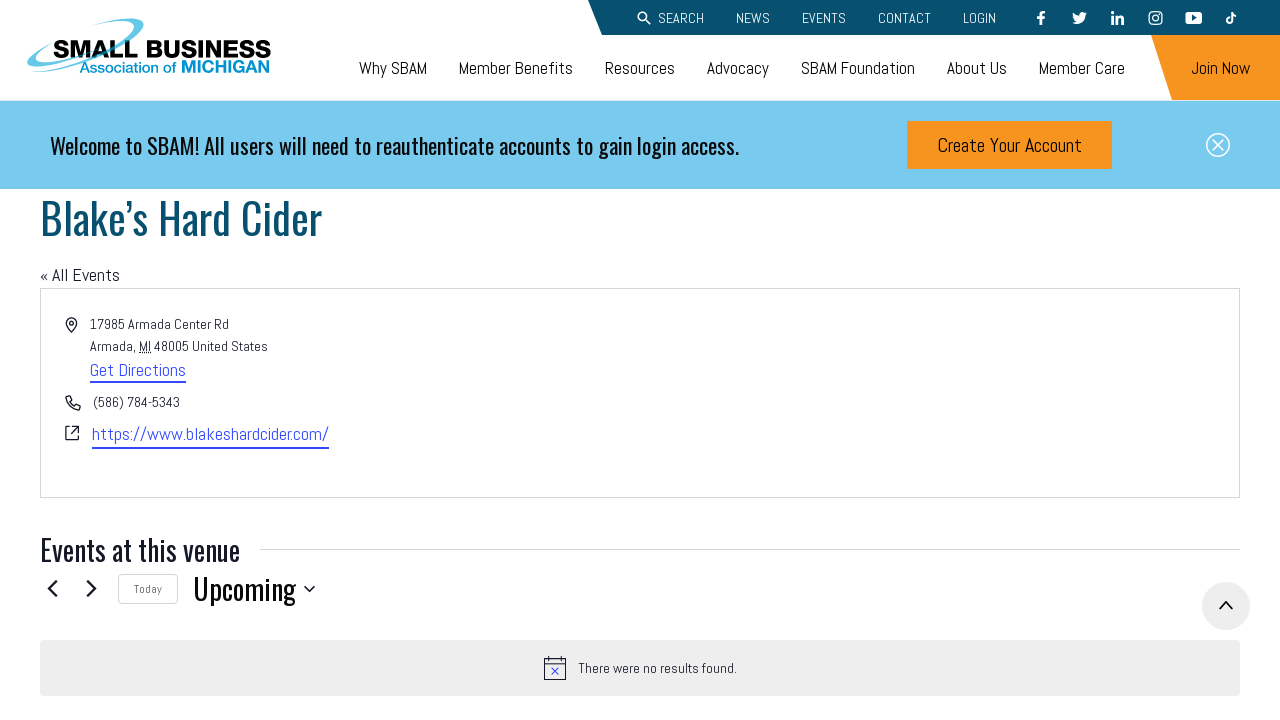

--- FILE ---
content_type: text/html; charset=UTF-8
request_url: https://www.sbam.org/venue/blakes-hard-cider/
body_size: 23567
content:
<!doctype html>
<html lang="en-US">

<head>
	<title>Blake&#039;s Hard Cider - SBAM | Small Business Association of Michigan</title>
	<meta charset="UTF-8" />
	<meta content="text/html; charset=UTF-8" http-equiv="Content-Type" />
	<meta content="IE=edge,chrome=1" http-equiv="X-UA-Compatible">
	<meta content="width=device-width, initial-scale=1.0, maximum-scale=12.0, minimum-scale=1.0" name="viewport">
	<link href="https://fonts.googleapis.com/css?family=Abel|Oswald&display=swap" rel="stylesheet">

	<link rel='stylesheet' id='tribe-events-views-v2-bootstrap-datepicker-styles-css' href='https://www.sbam.org/wp-content/plugins/the-events-calendar/vendor/bootstrap-datepicker/css/bootstrap-datepicker.standalone.min.css?ver=6.15.14' type='text/css' media='all' />
<link rel='stylesheet' id='tec-variables-skeleton-css' href='https://www.sbam.org/wp-content/plugins/the-events-calendar/common/build/css/variables-skeleton.css?ver=6.10.1' type='text/css' media='all' />
<link rel='stylesheet' id='tribe-common-skeleton-style-css' href='https://www.sbam.org/wp-content/plugins/the-events-calendar/common/build/css/common-skeleton.css?ver=6.10.1' type='text/css' media='all' />
<link rel='stylesheet' id='tribe-tooltipster-css-css' href='https://www.sbam.org/wp-content/plugins/the-events-calendar/common/vendor/tooltipster/tooltipster.bundle.min.css?ver=6.10.1' type='text/css' media='all' />
<link rel='stylesheet' id='tribe-events-views-v2-skeleton-css' href='https://www.sbam.org/wp-content/plugins/the-events-calendar/build/css/views-skeleton.css?ver=6.15.14' type='text/css' media='all' />
<link rel='stylesheet' id='tec-variables-full-css' href='https://www.sbam.org/wp-content/plugins/the-events-calendar/common/build/css/variables-full.css?ver=6.10.1' type='text/css' media='all' />
<link rel='stylesheet' id='tribe-common-full-style-css' href='https://www.sbam.org/wp-content/plugins/the-events-calendar/common/build/css/common-full.css?ver=6.10.1' type='text/css' media='all' />
<link rel='stylesheet' id='tribe-events-views-v2-full-css' href='https://www.sbam.org/wp-content/plugins/the-events-calendar/build/css/views-full.css?ver=6.15.14' type='text/css' media='all' />
<link rel='stylesheet' id='tribe-events-views-v2-print-css' href='https://www.sbam.org/wp-content/plugins/the-events-calendar/build/css/views-print.css?ver=6.15.14' type='text/css' media='print' />
<link rel='stylesheet' id='tribe-events-pro-views-v2-print-css' href='https://www.sbam.org/wp-content/plugins/events-calendar-pro/build/css/views-print.css?ver=7.7.12' type='text/css' media='print' />
<meta name='robots' content='index, follow, max-image-preview:large, max-snippet:-1, max-video-preview:-1' />
	<style>img:is([sizes="auto" i], [sizes^="auto," i]) { contain-intrinsic-size: 3000px 1500px }</style>
	
	<!-- This site is optimized with the Yoast SEO Premium plugin v26.8 (Yoast SEO v26.8) - https://yoast.com/product/yoast-seo-premium-wordpress/ -->
	<link rel="canonical" href="https://www.sbam.org/venue/blakes-hard-cider/" />
	<meta property="og:locale" content="en_US" />
	<meta property="og:type" content="article" />
	<meta property="og:title" content="Blake&#039;s Hard Cider" />
	<meta property="og:url" content="https://www.sbam.org/venue/blakes-hard-cider/" />
	<meta property="og:site_name" content="SBAM | Small Business Association of Michigan" />
	<meta property="article:publisher" content="https://www.facebook.com/SmallBusinessAssociationofMichigan" />
	<meta name="twitter:card" content="summary_large_image" />
	<meta name="twitter:site" content="@SBAM" />
	<script type="application/ld+json" class="yoast-schema-graph">{"@context":"https://schema.org","@graph":[{"@type":"WebPage","@id":"https://www.sbam.org/venue/blakes-hard-cider/","url":"https://www.sbam.org/venue/blakes-hard-cider/","name":"Blake's Hard Cider - SBAM | Small Business Association of Michigan","isPartOf":{"@id":"https://www.sbam.org/#website"},"datePublished":"2022-07-25T13:11:40+00:00","breadcrumb":{"@id":"https://www.sbam.org/venue/blakes-hard-cider/#breadcrumb"},"inLanguage":"en-US","potentialAction":[{"@type":"ReadAction","target":["https://www.sbam.org/venue/blakes-hard-cider/"]}]},{"@type":"BreadcrumbList","@id":"https://www.sbam.org/venue/blakes-hard-cider/#breadcrumb","itemListElement":[{"@type":"ListItem","position":1,"name":"Home","item":"https://www.sbam.org/"},{"@type":"ListItem","position":2,"name":"Blake&#8217;s Hard Cider"}]},{"@type":"WebSite","@id":"https://www.sbam.org/#website","url":"https://www.sbam.org/","name":"SBAM","description":"","publisher":{"@id":"https://www.sbam.org/#organization"},"alternateName":"Small Business Association of Michigan","potentialAction":[{"@type":"SearchAction","target":{"@type":"EntryPoint","urlTemplate":"https://www.sbam.org/?s={search_term_string}"},"query-input":{"@type":"PropertyValueSpecification","valueRequired":true,"valueName":"search_term_string"}}],"inLanguage":"en-US"},{"@type":"Organization","@id":"https://www.sbam.org/#organization","name":"Small Business Association of Michigan","url":"https://www.sbam.org/","logo":{"@type":"ImageObject","inLanguage":"en-US","@id":"https://www.sbam.org/#/schema/logo/image/","url":"https://www.sbam.org/wp-content/uploads/2020/03/img-SBAM-Logo-No-Tagline.png","contentUrl":"https://www.sbam.org/wp-content/uploads/2020/03/img-SBAM-Logo-No-Tagline.png","width":1496,"height":345,"caption":"Small Business Association of Michigan"},"image":{"@id":"https://www.sbam.org/#/schema/logo/image/"},"sameAs":["https://www.facebook.com/SmallBusinessAssociationofMichigan","https://x.com/SBAM","https://www.linkedin.com/company/sbam/","https://www.youtube.com/@smallbusinessassociationof5424"]}]}</script>
	<!-- / Yoast SEO Premium plugin. -->


<script type="text/javascript">
/* <![CDATA[ */
window._wpemojiSettings = {"baseUrl":"https:\/\/s.w.org\/images\/core\/emoji\/16.0.1\/72x72\/","ext":".png","svgUrl":"https:\/\/s.w.org\/images\/core\/emoji\/16.0.1\/svg\/","svgExt":".svg","source":{"concatemoji":"https:\/\/www.sbam.org\/wp-includes\/js\/wp-emoji-release.min.js?ver=6.8.3"}};
/*! This file is auto-generated */
!function(s,n){var o,i,e;function c(e){try{var t={supportTests:e,timestamp:(new Date).valueOf()};sessionStorage.setItem(o,JSON.stringify(t))}catch(e){}}function p(e,t,n){e.clearRect(0,0,e.canvas.width,e.canvas.height),e.fillText(t,0,0);var t=new Uint32Array(e.getImageData(0,0,e.canvas.width,e.canvas.height).data),a=(e.clearRect(0,0,e.canvas.width,e.canvas.height),e.fillText(n,0,0),new Uint32Array(e.getImageData(0,0,e.canvas.width,e.canvas.height).data));return t.every(function(e,t){return e===a[t]})}function u(e,t){e.clearRect(0,0,e.canvas.width,e.canvas.height),e.fillText(t,0,0);for(var n=e.getImageData(16,16,1,1),a=0;a<n.data.length;a++)if(0!==n.data[a])return!1;return!0}function f(e,t,n,a){switch(t){case"flag":return n(e,"\ud83c\udff3\ufe0f\u200d\u26a7\ufe0f","\ud83c\udff3\ufe0f\u200b\u26a7\ufe0f")?!1:!n(e,"\ud83c\udde8\ud83c\uddf6","\ud83c\udde8\u200b\ud83c\uddf6")&&!n(e,"\ud83c\udff4\udb40\udc67\udb40\udc62\udb40\udc65\udb40\udc6e\udb40\udc67\udb40\udc7f","\ud83c\udff4\u200b\udb40\udc67\u200b\udb40\udc62\u200b\udb40\udc65\u200b\udb40\udc6e\u200b\udb40\udc67\u200b\udb40\udc7f");case"emoji":return!a(e,"\ud83e\udedf")}return!1}function g(e,t,n,a){var r="undefined"!=typeof WorkerGlobalScope&&self instanceof WorkerGlobalScope?new OffscreenCanvas(300,150):s.createElement("canvas"),o=r.getContext("2d",{willReadFrequently:!0}),i=(o.textBaseline="top",o.font="600 32px Arial",{});return e.forEach(function(e){i[e]=t(o,e,n,a)}),i}function t(e){var t=s.createElement("script");t.src=e,t.defer=!0,s.head.appendChild(t)}"undefined"!=typeof Promise&&(o="wpEmojiSettingsSupports",i=["flag","emoji"],n.supports={everything:!0,everythingExceptFlag:!0},e=new Promise(function(e){s.addEventListener("DOMContentLoaded",e,{once:!0})}),new Promise(function(t){var n=function(){try{var e=JSON.parse(sessionStorage.getItem(o));if("object"==typeof e&&"number"==typeof e.timestamp&&(new Date).valueOf()<e.timestamp+604800&&"object"==typeof e.supportTests)return e.supportTests}catch(e){}return null}();if(!n){if("undefined"!=typeof Worker&&"undefined"!=typeof OffscreenCanvas&&"undefined"!=typeof URL&&URL.createObjectURL&&"undefined"!=typeof Blob)try{var e="postMessage("+g.toString()+"("+[JSON.stringify(i),f.toString(),p.toString(),u.toString()].join(",")+"));",a=new Blob([e],{type:"text/javascript"}),r=new Worker(URL.createObjectURL(a),{name:"wpTestEmojiSupports"});return void(r.onmessage=function(e){c(n=e.data),r.terminate(),t(n)})}catch(e){}c(n=g(i,f,p,u))}t(n)}).then(function(e){for(var t in e)n.supports[t]=e[t],n.supports.everything=n.supports.everything&&n.supports[t],"flag"!==t&&(n.supports.everythingExceptFlag=n.supports.everythingExceptFlag&&n.supports[t]);n.supports.everythingExceptFlag=n.supports.everythingExceptFlag&&!n.supports.flag,n.DOMReady=!1,n.readyCallback=function(){n.DOMReady=!0}}).then(function(){return e}).then(function(){var e;n.supports.everything||(n.readyCallback(),(e=n.source||{}).concatemoji?t(e.concatemoji):e.wpemoji&&e.twemoji&&(t(e.twemoji),t(e.wpemoji)))}))}((window,document),window._wpemojiSettings);
/* ]]> */
</script>
<link rel='stylesheet' id='tribe-events-virtual-skeleton-css' href='https://www.sbam.org/wp-content/plugins/events-calendar-pro/build/css/events-virtual-skeleton.css?ver=7.7.12' type='text/css' media='all' />
<link rel='stylesheet' id='tribe-events-virtual-full-css' href='https://www.sbam.org/wp-content/plugins/events-calendar-pro/build/css/events-virtual-full.css?ver=7.7.12' type='text/css' media='all' />
<link rel='stylesheet' id='tec-events-pro-single-css' href='https://www.sbam.org/wp-content/plugins/events-calendar-pro/build/css/events-single.css?ver=7.7.12' type='text/css' media='all' />
<link rel='stylesheet' id='tribe-events-pro-mini-calendar-block-styles-css' href='https://www.sbam.org/wp-content/plugins/events-calendar-pro/build/css/tribe-events-pro-mini-calendar-block.css?ver=7.7.12' type='text/css' media='all' />
<style id='wp-emoji-styles-inline-css' type='text/css'>

	img.wp-smiley, img.emoji {
		display: inline !important;
		border: none !important;
		box-shadow: none !important;
		height: 1em !important;
		width: 1em !important;
		margin: 0 0.07em !important;
		vertical-align: -0.1em !important;
		background: none !important;
		padding: 0 !important;
	}
</style>
<link rel='stylesheet' id='wp-block-library-css' href='https://www.sbam.org/wp-includes/css/dist/block-library/style.min.css?ver=6.8.3' type='text/css' media='all' />
<style id='classic-theme-styles-inline-css' type='text/css'>
/*! This file is auto-generated */
.wp-block-button__link{color:#fff;background-color:#32373c;border-radius:9999px;box-shadow:none;text-decoration:none;padding:calc(.667em + 2px) calc(1.333em + 2px);font-size:1.125em}.wp-block-file__button{background:#32373c;color:#fff;text-decoration:none}
</style>
<style id='safe-svg-svg-icon-style-inline-css' type='text/css'>
.safe-svg-cover{text-align:center}.safe-svg-cover .safe-svg-inside{display:inline-block;max-width:100%}.safe-svg-cover svg{fill:currentColor;height:100%;max-height:100%;max-width:100%;width:100%}

</style>
<style id='global-styles-inline-css' type='text/css'>
:root{--wp--preset--aspect-ratio--square: 1;--wp--preset--aspect-ratio--4-3: 4/3;--wp--preset--aspect-ratio--3-4: 3/4;--wp--preset--aspect-ratio--3-2: 3/2;--wp--preset--aspect-ratio--2-3: 2/3;--wp--preset--aspect-ratio--16-9: 16/9;--wp--preset--aspect-ratio--9-16: 9/16;--wp--preset--gradient--vivid-cyan-blue-to-vivid-purple: linear-gradient(135deg,rgba(6,147,227,1) 0%,rgb(155,81,224) 100%);--wp--preset--gradient--light-green-cyan-to-vivid-green-cyan: linear-gradient(135deg,rgb(122,220,180) 0%,rgb(0,208,130) 100%);--wp--preset--gradient--luminous-vivid-amber-to-luminous-vivid-orange: linear-gradient(135deg,rgba(252,185,0,1) 0%,rgba(255,105,0,1) 100%);--wp--preset--gradient--luminous-vivid-orange-to-vivid-red: linear-gradient(135deg,rgba(255,105,0,1) 0%,rgb(207,46,46) 100%);--wp--preset--gradient--very-light-gray-to-cyan-bluish-gray: linear-gradient(135deg,rgb(238,238,238) 0%,rgb(169,184,195) 100%);--wp--preset--gradient--cool-to-warm-spectrum: linear-gradient(135deg,rgb(74,234,220) 0%,rgb(151,120,209) 20%,rgb(207,42,186) 40%,rgb(238,44,130) 60%,rgb(251,105,98) 80%,rgb(254,248,76) 100%);--wp--preset--gradient--blush-light-purple: linear-gradient(135deg,rgb(255,206,236) 0%,rgb(152,150,240) 100%);--wp--preset--gradient--blush-bordeaux: linear-gradient(135deg,rgb(254,205,165) 0%,rgb(254,45,45) 50%,rgb(107,0,62) 100%);--wp--preset--gradient--luminous-dusk: linear-gradient(135deg,rgb(255,203,112) 0%,rgb(199,81,192) 50%,rgb(65,88,208) 100%);--wp--preset--gradient--pale-ocean: linear-gradient(135deg,rgb(255,245,203) 0%,rgb(182,227,212) 50%,rgb(51,167,181) 100%);--wp--preset--gradient--electric-grass: linear-gradient(135deg,rgb(202,248,128) 0%,rgb(113,206,126) 100%);--wp--preset--gradient--midnight: linear-gradient(135deg,rgb(2,3,129) 0%,rgb(40,116,252) 100%);--wp--preset--font-size--small: 13px;--wp--preset--font-size--medium: 20px;--wp--preset--font-size--large: 36px;--wp--preset--font-size--x-large: 42px;--wp--preset--spacing--20: 0.44rem;--wp--preset--spacing--30: 0.67rem;--wp--preset--spacing--40: 1rem;--wp--preset--spacing--50: 1.5rem;--wp--preset--spacing--60: 2.25rem;--wp--preset--spacing--70: 3.38rem;--wp--preset--spacing--80: 5.06rem;--wp--preset--shadow--natural: 6px 6px 9px rgba(0, 0, 0, 0.2);--wp--preset--shadow--deep: 12px 12px 50px rgba(0, 0, 0, 0.4);--wp--preset--shadow--sharp: 6px 6px 0px rgba(0, 0, 0, 0.2);--wp--preset--shadow--outlined: 6px 6px 0px -3px rgba(255, 255, 255, 1), 6px 6px rgba(0, 0, 0, 1);--wp--preset--shadow--crisp: 6px 6px 0px rgba(0, 0, 0, 1);}:where(.is-layout-flex){gap: 0.5em;}:where(.is-layout-grid){gap: 0.5em;}body .is-layout-flex{display: flex;}.is-layout-flex{flex-wrap: wrap;align-items: center;}.is-layout-flex > :is(*, div){margin: 0;}body .is-layout-grid{display: grid;}.is-layout-grid > :is(*, div){margin: 0;}:where(.wp-block-columns.is-layout-flex){gap: 2em;}:where(.wp-block-columns.is-layout-grid){gap: 2em;}:where(.wp-block-post-template.is-layout-flex){gap: 1.25em;}:where(.wp-block-post-template.is-layout-grid){gap: 1.25em;}.has-vivid-cyan-blue-to-vivid-purple-gradient-background{background: var(--wp--preset--gradient--vivid-cyan-blue-to-vivid-purple) !important;}.has-light-green-cyan-to-vivid-green-cyan-gradient-background{background: var(--wp--preset--gradient--light-green-cyan-to-vivid-green-cyan) !important;}.has-luminous-vivid-amber-to-luminous-vivid-orange-gradient-background{background: var(--wp--preset--gradient--luminous-vivid-amber-to-luminous-vivid-orange) !important;}.has-luminous-vivid-orange-to-vivid-red-gradient-background{background: var(--wp--preset--gradient--luminous-vivid-orange-to-vivid-red) !important;}.has-very-light-gray-to-cyan-bluish-gray-gradient-background{background: var(--wp--preset--gradient--very-light-gray-to-cyan-bluish-gray) !important;}.has-cool-to-warm-spectrum-gradient-background{background: var(--wp--preset--gradient--cool-to-warm-spectrum) !important;}.has-blush-light-purple-gradient-background{background: var(--wp--preset--gradient--blush-light-purple) !important;}.has-blush-bordeaux-gradient-background{background: var(--wp--preset--gradient--blush-bordeaux) !important;}.has-luminous-dusk-gradient-background{background: var(--wp--preset--gradient--luminous-dusk) !important;}.has-pale-ocean-gradient-background{background: var(--wp--preset--gradient--pale-ocean) !important;}.has-electric-grass-gradient-background{background: var(--wp--preset--gradient--electric-grass) !important;}.has-midnight-gradient-background{background: var(--wp--preset--gradient--midnight) !important;}.has-small-font-size{font-size: var(--wp--preset--font-size--small) !important;}.has-medium-font-size{font-size: var(--wp--preset--font-size--medium) !important;}.has-large-font-size{font-size: var(--wp--preset--font-size--large) !important;}.has-x-large-font-size{font-size: var(--wp--preset--font-size--x-large) !important;}
:where(.wp-block-post-template.is-layout-flex){gap: 1.25em;}:where(.wp-block-post-template.is-layout-grid){gap: 1.25em;}
:where(.wp-block-columns.is-layout-flex){gap: 2em;}:where(.wp-block-columns.is-layout-grid){gap: 2em;}
:root :where(.wp-block-pullquote){font-size: 1.5em;line-height: 1.6;}
</style>
<link rel='stylesheet' id='auth0-widget-css' href='https://www.sbam.org/wp-content/plugins/auth0/assets/css/main.css?ver=4.6.2' type='text/css' media='all' />
<link rel='stylesheet' id='bwg_fonts-css' href='https://www.sbam.org/wp-content/plugins/photo-gallery/css/bwg-fonts/fonts.css?ver=0.0.1' type='text/css' media='all' />
<link rel='stylesheet' id='sumoselect-css' href='https://www.sbam.org/wp-content/plugins/photo-gallery/css/sumoselect.min.css?ver=3.4.6' type='text/css' media='all' />
<link rel='stylesheet' id='mCustomScrollbar-css' href='https://www.sbam.org/wp-content/plugins/photo-gallery/css/jquery.mCustomScrollbar.min.css?ver=3.1.5' type='text/css' media='all' />
<link rel='stylesheet' id='bwg_googlefonts-css' href='https://fonts.googleapis.com/css?family=Ubuntu&#038;subset=greek,latin,greek-ext,vietnamese,cyrillic-ext,latin-ext,cyrillic' type='text/css' media='all' />
<link rel='stylesheet' id='bwg_frontend-css' href='https://www.sbam.org/wp-content/plugins/photo-gallery/css/styles.min.css?ver=1.8.37' type='text/css' media='all' />
<link rel='stylesheet' id='theme-css-css' href='https://www.sbam.org/wp-content/themes/theme/build/bundle.7068ee36.css' type='text/css' media='all' />
<script type="text/javascript" src="https://www.sbam.org/wp-includes/js/jquery/jquery.min.js?ver=3.7.1" id="jquery-core-js"></script>
<script type="text/javascript" src="https://www.sbam.org/wp-includes/js/jquery/jquery-migrate.min.js?ver=3.4.1" id="jquery-migrate-js"></script>
<script type="text/javascript" src="https://www.sbam.org/wp-content/plugins/the-events-calendar/common/build/js/tribe-common.js?ver=9c44e11f3503a33e9540" id="tribe-common-js"></script>
<script type="text/javascript" src="https://www.sbam.org/wp-content/plugins/the-events-calendar/build/js/views/breakpoints.js?ver=4208de2df2852e0b91ec" id="tribe-events-views-v2-breakpoints-js"></script>
<script type="text/javascript" src="https://www.sbam.org/wp-content/plugins/photo-gallery/js/jquery.sumoselect.min.js?ver=3.4.6" id="sumoselect-js"></script>
<script type="text/javascript" src="https://www.sbam.org/wp-content/plugins/photo-gallery/js/tocca.min.js?ver=2.0.9" id="bwg_mobile-js"></script>
<script type="text/javascript" src="https://www.sbam.org/wp-content/plugins/photo-gallery/js/jquery.mCustomScrollbar.concat.min.js?ver=3.1.5" id="mCustomScrollbar-js"></script>
<script type="text/javascript" src="https://www.sbam.org/wp-content/plugins/photo-gallery/js/jquery.fullscreen.min.js?ver=0.6.0" id="jquery-fullscreen-js"></script>
<script type="text/javascript" id="bwg_frontend-js-extra">
/* <![CDATA[ */
var bwg_objectsL10n = {"bwg_field_required":"field is required.","bwg_mail_validation":"This is not a valid email address.","bwg_search_result":"There are no images matching your search.","bwg_select_tag":"Select Tag","bwg_order_by":"Order By","bwg_search":"Search","bwg_show_ecommerce":"Show Ecommerce","bwg_hide_ecommerce":"Hide Ecommerce","bwg_show_comments":"Show Comments","bwg_hide_comments":"Hide Comments","bwg_restore":"Restore","bwg_maximize":"Maximize","bwg_fullscreen":"Fullscreen","bwg_exit_fullscreen":"Exit Fullscreen","bwg_search_tag":"SEARCH...","bwg_tag_no_match":"No tags found","bwg_all_tags_selected":"All tags selected","bwg_tags_selected":"tags selected","play":"Play","pause":"Pause","is_pro":"","bwg_play":"Play","bwg_pause":"Pause","bwg_hide_info":"Hide info","bwg_show_info":"Show info","bwg_hide_rating":"Hide rating","bwg_show_rating":"Show rating","ok":"Ok","cancel":"Cancel","select_all":"Select all","lazy_load":"0","lazy_loader":"https:\/\/www.sbam.org\/wp-content\/plugins\/photo-gallery\/images\/ajax_loader.png","front_ajax":"0","bwg_tag_see_all":"see all tags","bwg_tag_see_less":"see less tags"};
/* ]]> */
</script>
<script type="text/javascript" src="https://www.sbam.org/wp-content/plugins/photo-gallery/js/scripts.min.js?ver=1.8.37" id="bwg_frontend-js"></script>
<link rel="https://api.w.org/" href="https://www.sbam.org/wp-json/" /><link rel="alternate" title="JSON" type="application/json" href="https://www.sbam.org/wp-json/wp/v2/tribe_venue/21511" /><link rel="EditURI" type="application/rsd+xml" title="RSD" href="https://www.sbam.org/xmlrpc.php?rsd" />
<link rel='shortlink' href='https://www.sbam.org/?p=21511' />
<link rel="alternate" title="oEmbed (JSON)" type="application/json+oembed" href="https://www.sbam.org/wp-json/oembed/1.0/embed?url=https%3A%2F%2Fwww.sbam.org%2Fvenue%2Fblakes-hard-cider%2F" />
<link rel="alternate" title="oEmbed (XML)" type="text/xml+oembed" href="https://www.sbam.org/wp-json/oembed/1.0/embed?url=https%3A%2F%2Fwww.sbam.org%2Fvenue%2Fblakes-hard-cider%2F&#038;format=xml" />
<meta name="tec-api-version" content="v1"><meta name="tec-api-origin" content="https://www.sbam.org"><link rel="alternate" href="https://www.sbam.org/wp-json/tribe/events/v1/events/?venue=21511" /><link rel="icon" href="https://www.sbam.org/wp-content/uploads/2020/03/cropped-SBAM-favicon-512x512-1-32x32.jpg" sizes="32x32" />
<link rel="icon" href="https://www.sbam.org/wp-content/uploads/2020/03/cropped-SBAM-favicon-512x512-1-192x192.jpg" sizes="192x192" />
<link rel="apple-touch-icon" href="https://www.sbam.org/wp-content/uploads/2020/03/cropped-SBAM-favicon-512x512-1-180x180.jpg" />
<meta name="msapplication-TileImage" content="https://www.sbam.org/wp-content/uploads/2020/03/cropped-SBAM-favicon-512x512-1-270x270.jpg" />
	<link rel="stylesheet" type="text/css" href="//cdn.jsdelivr.net/npm/slick-carousel@1.8.1/slick/slick.css" />

	<!-- Google Tag Manager -->
	<script>
		(function(w, d, s, l, i) {
			w[l] = w[l] || [];
			w[l].push({
				'gtm.start': new Date().getTime(),
				event: 'gtm.js'
			});
			var f = d.getElementsByTagName(s)[0],
				j = d.createElement(s),
				dl = l != 'dataLayer' ? '&l=' + l : '';
			j.async = true;
			j.src =
				'https://www.googletagmanager.com/gtm.js?id=' + i + dl;
			f.parentNode.insertBefore(j, f);
		})(window, document, 'script', 'dataLayer', 'GTM-W7JQF5R');
	</script>
	<!-- End Google Tag Manager -->
	<!-- Informz Starts -->
	<script>
		//-------------------------------------------------------
		var z_account = "E494F526-CC6C-4096-9CEC-7564852B6202";
		var z_collector = "SBAMC.informz.net";
		var z_cookieDomain = ".www.sbam.org";
		//-------------------------------------------------------
		(function(e, o, n, r, t, a, s) {
			e[t] || (e.GlobalSnowplowNamespace = e.GlobalSnowplowNamespace || [], e.GlobalSnowplowNamespace.push(t), e[t] = function() {
				(e[t].q = e[t].q || []).push(arguments)
			}, e[t].q = e[t].q || [], a = o.createElement(n), s = o.getElementsByTagName(n)[0], a.async = 1, a.src = r, s.parentNode.insertBefore(a, s))
		}(window, document, "script", "https://cdn.informz.net/web_trk/sp.js", "informz_trk")), informz_trk("newTracker", "infz", z_collector + "/web_trk/collector/", {
			appId: z_account,
			cookieDomain: z_cookieDomain
		}), informz_trk("setUserIdFromLocation", "_zs"), informz_trk("enableActivityTracking", 30, 15);
		informz_trk("trackPageView", null);
	</script>
	<!-- Informz Ends -->
</head>

<body id="top" class="wp-singular tribe_venue-template-default single single-tribe_venue postid-21511 wp-theme-theme tribe-no-js page-template-theme wpbdp-with-button-styles">
	<a href="#main" class="sbam-skip-link">Skip to main content</a>
	<!-- Google Tag Manager (noscript) -->
	<noscript><iframe src="https://www.googletagmanager.com/ns.html?id=GTM-W7JQF5R" height="0" width="0" style="display:none;visibility:hidden"></iframe></noscript>
	<!-- End Google Tag Manager (noscript) -->
	<header class="header">
							<a class="logo" href="https://www.sbam.org" aria-label="Small Business Associates of Michigan">
				<?xml version="1.0" encoding="UTF-8"?> <!-- Generator: Adobe Illustrator 24.1.0, SVG Export Plug-In . SVG Version: 6.00 Build 0) --> <svg xmlns="http://www.w3.org/2000/svg" xmlns:xlink="http://www.w3.org/1999/xlink" version="1.1" id="Layer_1" x="0px" y="0px" viewBox="0 0 374.98 99" xml:space="preserve"> <polygon fill="none" points="387.36,117.79 383.24,129.48 391.55,129.48 387.47,117.79 "></polygon> <g> <path fill="#0093D0" d="M90.91,72.55h2.93l6.05,15.71h-2.95l-1.47-4.16H89.2l-1.47,4.16h-2.84L90.91,72.55z M89.95,82.01h4.8 l-2.35-6.75h-0.07L89.95,82.01z"></path> <path fill="#0093D0" d="M102.71,84.6c0.07,0.73,0.35,1.25,0.84,1.54c0.48,0.29,1.06,0.44,1.74,0.44c0.23,0,0.5-0.02,0.8-0.05 c0.3-0.04,0.58-0.11,0.85-0.21c0.26-0.1,0.48-0.25,0.65-0.45c0.17-0.2,0.25-0.46,0.23-0.78c-0.01-0.32-0.13-0.59-0.35-0.79 c-0.22-0.2-0.5-0.37-0.85-0.5c-0.34-0.12-0.74-0.23-1.18-0.32c-0.44-0.09-0.89-0.18-1.34-0.29c-0.47-0.1-0.92-0.23-1.35-0.37 c-0.43-0.15-0.82-0.34-1.17-0.59c-0.34-0.25-0.62-0.57-0.83-0.96c-0.21-0.39-0.31-0.87-0.31-1.44c0-0.62,0.15-1.13,0.45-1.55 c0.3-0.42,0.68-0.76,1.14-1.01c0.46-0.26,0.98-0.44,1.54-0.54c0.56-0.1,1.1-0.15,1.62-0.15c0.59,0,1.15,0.06,1.68,0.19 c0.54,0.12,1.02,0.33,1.45,0.61c0.43,0.28,0.79,0.64,1.08,1.09c0.29,0.45,0.47,0.99,0.54,1.62h-2.62c-0.12-0.6-0.39-1-0.83-1.21 c-0.43-0.21-0.93-0.31-1.48-0.31c-0.18,0-0.38,0.01-0.63,0.04c-0.24,0.03-0.47,0.08-0.68,0.17c-0.21,0.08-0.39,0.2-0.54,0.35 c-0.15,0.15-0.22,0.36-0.22,0.6c0,0.31,0.11,0.56,0.32,0.75c0.21,0.19,0.49,0.35,0.84,0.47c0.35,0.12,0.74,0.23,1.18,0.32 c0.44,0.09,0.9,0.18,1.37,0.29c0.46,0.1,0.9,0.23,1.35,0.37c0.44,0.15,0.83,0.34,1.18,0.59c0.35,0.25,0.63,0.57,0.84,0.95 c0.21,0.38,0.32,0.85,0.32,1.41c0,0.67-0.15,1.25-0.46,1.72c-0.31,0.47-0.71,0.85-1.2,1.14c-0.49,0.29-1.04,0.51-1.64,0.64 c-0.6,0.13-1.2,0.2-1.79,0.2c-0.72,0-1.39-0.08-2-0.24c-0.61-0.16-1.14-0.41-1.59-0.74c-0.45-0.33-0.8-0.74-1.06-1.23 c-0.26-0.49-0.39-1.07-0.41-1.75H102.71z"></path> <path fill="#0093D0" d="M113.9,84.6c0.07,0.73,0.35,1.25,0.84,1.54c0.48,0.29,1.06,0.44,1.74,0.44c0.23,0,0.5-0.02,0.8-0.05 c0.3-0.04,0.58-0.11,0.85-0.21c0.26-0.1,0.48-0.25,0.65-0.45c0.17-0.2,0.25-0.46,0.23-0.78c-0.01-0.32-0.13-0.59-0.35-0.79 c-0.22-0.2-0.5-0.37-0.85-0.5c-0.34-0.12-0.74-0.23-1.18-0.32c-0.44-0.09-0.89-0.18-1.34-0.29c-0.47-0.1-0.92-0.23-1.35-0.37 c-0.43-0.15-0.82-0.34-1.17-0.59c-0.34-0.25-0.62-0.57-0.83-0.96c-0.21-0.39-0.31-0.87-0.31-1.44c0-0.62,0.15-1.13,0.45-1.55 c0.3-0.42,0.68-0.76,1.14-1.01c0.46-0.26,0.98-0.44,1.54-0.54c0.56-0.1,1.1-0.15,1.62-0.15c0.59,0,1.15,0.06,1.68,0.19 c0.54,0.12,1.02,0.33,1.45,0.61c0.43,0.28,0.79,0.64,1.08,1.09c0.29,0.45,0.47,0.99,0.54,1.62h-2.62c-0.12-0.6-0.39-1-0.83-1.21 c-0.43-0.21-0.93-0.31-1.48-0.31c-0.18,0-0.38,0.01-0.63,0.04c-0.24,0.03-0.47,0.08-0.68,0.17c-0.21,0.08-0.39,0.2-0.54,0.35 c-0.15,0.15-0.22,0.36-0.22,0.6c0,0.31,0.11,0.56,0.32,0.75c0.21,0.19,0.49,0.35,0.84,0.47c0.35,0.12,0.74,0.23,1.18,0.32 s0.9,0.18,1.37,0.29c0.46,0.1,0.9,0.23,1.35,0.37c0.44,0.15,0.83,0.34,1.18,0.59c0.35,0.25,0.63,0.57,0.84,0.95 c0.21,0.38,0.32,0.85,0.32,1.41c0,0.67-0.15,1.25-0.46,1.72c-0.31,0.47-0.71,0.85-1.2,1.14c-0.49,0.29-1.04,0.51-1.64,0.64 c-0.6,0.13-1.2,0.2-1.79,0.2c-0.72,0-1.39-0.08-2-0.24c-0.61-0.16-1.14-0.41-1.59-0.74c-0.45-0.33-0.8-0.74-1.06-1.23 c-0.26-0.49-0.39-1.07-0.41-1.75H113.9z"></path> <path fill="#0093D0" d="M128.42,88.56c-0.91,0-1.72-0.15-2.43-0.45c-0.71-0.3-1.31-0.72-1.8-1.24c-0.49-0.53-0.87-1.16-1.12-1.89 c-0.26-0.73-0.38-1.54-0.38-2.42c0-0.87,0.13-1.66,0.38-2.4c0.26-0.73,0.63-1.36,1.12-1.89c0.49-0.53,1.09-0.94,1.8-1.24 c0.71-0.3,1.52-0.45,2.43-0.45c0.91,0,1.72,0.15,2.43,0.45c0.71,0.3,1.31,0.72,1.8,1.24c0.49,0.53,0.87,1.16,1.12,1.89 c0.26,0.73,0.38,1.53,0.38,2.4c0,0.88-0.13,1.69-0.38,2.42c-0.26,0.73-0.63,1.36-1.12,1.89c-0.49,0.53-1.09,0.94-1.8,1.24 C130.14,88.41,129.33,88.56,128.42,88.56z M128.42,86.58c0.56,0,1.04-0.12,1.45-0.35c0.41-0.23,0.75-0.54,1.01-0.92 c0.26-0.38,0.46-0.81,0.58-1.29c0.12-0.48,0.19-0.96,0.19-1.46c0-0.48-0.06-0.97-0.19-1.45c-0.12-0.48-0.32-0.91-0.58-1.29 c-0.26-0.37-0.6-0.68-1.01-0.91c-0.41-0.23-0.89-0.35-1.45-0.35c-0.56,0-1.04,0.12-1.45,0.35c-0.41,0.23-0.75,0.54-1.01,0.91 c-0.26,0.37-0.46,0.8-0.58,1.29c-0.12,0.48-0.19,0.97-0.19,1.45c0,0.5,0.06,0.99,0.19,1.46c0.12,0.48,0.32,0.91,0.58,1.29 c0.26,0.38,0.6,0.69,1.01,0.92C127.38,86.47,127.87,86.58,128.42,86.58z"></path> <path fill="#0093D0" d="M143.71,80.69c-0.1-0.7-0.39-1.24-0.85-1.59c-0.46-0.36-1.04-0.54-1.75-0.54c-0.32,0-0.67,0.05-1.03,0.17 c-0.37,0.11-0.7,0.32-1.01,0.62c-0.31,0.3-0.56,0.72-0.77,1.25c-0.21,0.54-0.31,1.24-0.31,2.1c0,0.47,0.06,0.94,0.16,1.41 c0.11,0.47,0.29,0.89,0.53,1.25c0.24,0.37,0.55,0.66,0.93,0.89c0.38,0.23,0.84,0.34,1.39,0.34c0.73,0,1.34-0.23,1.81-0.68 c0.48-0.46,0.77-1.09,0.89-1.91h2.51c-0.23,1.48-0.8,2.61-1.68,3.4c-0.89,0.79-2.06,1.18-3.53,1.18c-0.89,0-1.68-0.15-2.37-0.45 c-0.68-0.3-1.26-0.71-1.73-1.23c-0.47-0.52-0.83-1.14-1.07-1.86c-0.24-0.72-0.36-1.5-0.36-2.33c0-0.85,0.12-1.65,0.35-2.4 c0.23-0.75,0.59-1.4,1.06-1.95c0.47-0.55,1.05-0.98,1.75-1.3c0.7-0.32,1.51-0.47,2.45-0.47c0.66,0,1.29,0.08,1.88,0.25 c0.59,0.17,1.12,0.42,1.58,0.76c0.46,0.34,0.84,0.76,1.13,1.28c0.29,0.51,0.47,1.12,0.53,1.83H143.71z"></path> <path fill="#0093D0" d="M148.11,72.55h2.51v2.38h-2.51V72.55z M148.11,76.88h2.51v11.37h-2.51V76.88z"></path> <path fill="#0093D0" d="M162.66,85.72c0,0.31,0.04,0.53,0.12,0.66c0.08,0.13,0.24,0.2,0.47,0.2c0.07,0,0.16,0,0.26,0 c0.1,0,0.22-0.01,0.35-0.04v1.74c-0.09,0.03-0.2,0.06-0.34,0.1c-0.14,0.04-0.28,0.07-0.43,0.1c-0.15,0.03-0.29,0.05-0.44,0.07 c-0.15,0.01-0.27,0.02-0.37,0.02c-0.51,0-0.94-0.1-1.28-0.31c-0.34-0.21-0.56-0.56-0.66-1.08c-0.5,0.48-1.11,0.84-1.84,1.06 c-0.73,0.22-1.43,0.33-2.1,0.33c-0.51,0-1-0.07-1.47-0.21c-0.47-0.14-0.88-0.34-1.24-0.62c-0.36-0.27-0.65-0.62-0.86-1.03 c-0.21-0.42-0.32-0.91-0.32-1.46c0-0.7,0.13-1.28,0.38-1.72c0.26-0.44,0.59-0.78,1.01-1.03c0.42-0.25,0.89-0.43,1.41-0.54 c0.52-0.11,1.05-0.19,1.57-0.25c0.45-0.09,0.89-0.15,1.3-0.19c0.41-0.04,0.77-0.1,1.09-0.19c0.32-0.09,0.56-0.22,0.75-0.41 c0.18-0.18,0.28-0.46,0.28-0.83c0-0.32-0.08-0.59-0.23-0.79c-0.15-0.21-0.35-0.36-0.57-0.47c-0.23-0.11-0.48-0.18-0.76-0.22 c-0.28-0.04-0.54-0.05-0.79-0.05c-0.7,0-1.28,0.15-1.74,0.44c-0.45,0.29-0.71,0.75-0.77,1.36h-2.51c0.04-0.73,0.22-1.34,0.53-1.83 c0.31-0.48,0.7-0.87,1.18-1.17c0.48-0.29,1.02-0.5,1.62-0.62c0.6-0.12,1.22-0.18,1.85-0.18c0.56,0,1.11,0.06,1.65,0.18 c0.54,0.12,1.03,0.31,1.46,0.57c0.43,0.26,0.78,0.6,1.05,1.02c0.26,0.42,0.4,0.93,0.4,1.53V85.72z M160.15,82.56 c-0.38,0.25-0.85,0.4-1.41,0.45c-0.56,0.05-1.11,0.13-1.67,0.23c-0.26,0.04-0.52,0.11-0.77,0.19c-0.25,0.08-0.47,0.19-0.66,0.33 c-0.19,0.14-0.34,0.32-0.45,0.55c-0.11,0.23-0.17,0.5-0.17,0.83c0,0.28,0.08,0.51,0.24,0.7c0.16,0.19,0.36,0.34,0.58,0.45 c0.23,0.11,0.48,0.19,0.75,0.23c0.27,0.04,0.52,0.07,0.74,0.07c0.28,0,0.58-0.04,0.9-0.11c0.32-0.07,0.63-0.2,0.91-0.37 c0.29-0.18,0.52-0.4,0.71-0.67c0.19-0.27,0.29-0.6,0.29-1V82.56z"></path> <path fill="#0093D0" d="M164,76.88h1.89v-3.41h2.51v3.41h2.27v1.87h-2.27v6.07c0,0.26,0.01,0.49,0.03,0.68 c0.02,0.19,0.07,0.35,0.15,0.48c0.08,0.13,0.2,0.23,0.36,0.3c0.16,0.07,0.38,0.1,0.66,0.1c0.18,0,0.35,0,0.53-0.01 c0.18-0.01,0.35-0.03,0.53-0.08v1.94c-0.28,0.03-0.55,0.06-0.81,0.09c-0.26,0.03-0.54,0.04-0.81,0.04c-0.66,0-1.19-0.06-1.59-0.19 c-0.4-0.12-0.72-0.31-0.95-0.55c-0.23-0.24-0.38-0.55-0.46-0.91c-0.08-0.37-0.13-0.78-0.14-1.25v-6.71H164V76.88z"></path> <path fill="#0093D0" d="M172.31,72.55h2.51v2.38h-2.51V72.55z M172.31,76.88h2.51v11.37h-2.51V76.88z"></path> <path fill="#0093D0" d="M182.54,88.56c-0.91,0-1.72-0.15-2.43-0.45c-0.71-0.3-1.31-0.72-1.8-1.24c-0.49-0.53-0.87-1.16-1.12-1.89 c-0.26-0.73-0.38-1.54-0.38-2.42c0-0.87,0.13-1.66,0.38-2.4c0.26-0.73,0.63-1.36,1.12-1.89c0.49-0.53,1.09-0.94,1.8-1.24 c0.71-0.3,1.52-0.45,2.43-0.45c0.91,0,1.72,0.15,2.43,0.45c0.71,0.3,1.31,0.72,1.8,1.24c0.49,0.53,0.87,1.16,1.12,1.89 c0.26,0.73,0.38,1.53,0.38,2.4c0,0.88-0.13,1.69-0.38,2.42c-0.26,0.73-0.63,1.36-1.12,1.89c-0.49,0.53-1.09,0.94-1.8,1.24 C184.26,88.41,183.45,88.56,182.54,88.56z M182.54,86.58c0.56,0,1.04-0.12,1.45-0.35c0.41-0.23,0.75-0.54,1.01-0.92 c0.26-0.38,0.46-0.81,0.58-1.29c0.12-0.48,0.19-0.96,0.19-1.46c0-0.48-0.06-0.97-0.19-1.45c-0.12-0.48-0.32-0.91-0.58-1.29 c-0.26-0.37-0.6-0.68-1.01-0.91c-0.41-0.23-0.89-0.35-1.45-0.35c-0.56,0-1.04,0.12-1.45,0.35c-0.41,0.23-0.75,0.54-1.01,0.91 c-0.26,0.37-0.46,0.8-0.58,1.29c-0.12,0.48-0.19,0.97-0.19,1.45c0,0.5,0.06,0.99,0.19,1.46c0.12,0.48,0.32,0.91,0.58,1.29 c0.26,0.38,0.6,0.69,1.01,0.92C181.5,86.47,181.99,86.58,182.54,86.58z"></path> <path fill="#0093D0" d="M190.15,76.88h2.38v1.67l0.04,0.04c0.38-0.63,0.88-1.12,1.5-1.48c0.62-0.36,1.3-0.54,2.05-0.54 c1.25,0,2.23,0.32,2.95,0.97c0.72,0.65,1.08,1.61,1.08,2.9v7.81h-2.51V81.1c-0.03-0.89-0.22-1.54-0.57-1.95 c-0.35-0.4-0.9-0.61-1.65-0.61c-0.43,0-0.81,0.08-1.14,0.23c-0.34,0.15-0.62,0.37-0.86,0.64c-0.24,0.27-0.42,0.59-0.55,0.96 c-0.13,0.37-0.2,0.76-0.2,1.17v6.71h-2.51V76.88z"></path> <path fill="#0093D0" d="M213.67,88.56c-0.91,0-1.72-0.15-2.43-0.45c-0.71-0.3-1.31-0.72-1.8-1.24c-0.49-0.53-0.87-1.16-1.12-1.89 c-0.26-0.73-0.38-1.54-0.38-2.42c0-0.87,0.13-1.66,0.38-2.4c0.26-0.73,0.63-1.36,1.12-1.89c0.49-0.53,1.09-0.94,1.8-1.24 c0.71-0.3,1.52-0.45,2.43-0.45c0.91,0,1.72,0.15,2.43,0.45c0.71,0.3,1.31,0.72,1.8,1.24c0.49,0.53,0.87,1.16,1.12,1.89 c0.26,0.73,0.38,1.53,0.38,2.4c0,0.88-0.13,1.69-0.38,2.42c-0.26,0.73-0.63,1.36-1.12,1.89c-0.49,0.53-1.09,0.94-1.8,1.24 C215.39,88.41,214.58,88.56,213.67,88.56z M213.67,86.58c0.56,0,1.04-0.12,1.45-0.35c0.41-0.23,0.75-0.54,1.01-0.92 c0.26-0.38,0.46-0.81,0.58-1.29c0.12-0.48,0.19-0.96,0.19-1.46c0-0.48-0.06-0.97-0.19-1.45c-0.12-0.48-0.32-0.91-0.58-1.29 c-0.26-0.37-0.6-0.68-1.01-0.91c-0.41-0.23-0.89-0.35-1.45-0.35c-0.56,0-1.04,0.12-1.45,0.35c-0.41,0.23-0.75,0.54-1.01,0.91 c-0.26,0.37-0.46,0.8-0.58,1.29c-0.12,0.48-0.19,0.97-0.19,1.45c0,0.5,0.06,0.99,0.19,1.46c0.12,0.48,0.32,0.91,0.58,1.29 c0.26,0.38,0.6,0.69,1.01,0.92C212.63,86.47,213.12,86.58,213.67,86.58z"></path> <path fill="#0093D0" d="M220.16,76.88h1.87v-0.95c0-0.72,0.09-1.3,0.26-1.75c0.18-0.45,0.41-0.79,0.7-1.03 c0.29-0.24,0.63-0.4,1-0.48c0.37-0.08,0.77-0.12,1.18-0.12c0.81,0,1.39,0.05,1.76,0.15v1.96c-0.16-0.04-0.33-0.08-0.52-0.1 c-0.18-0.02-0.4-0.03-0.65-0.03c-0.34,0-0.63,0.08-0.87,0.24c-0.24,0.16-0.36,0.48-0.36,0.95v1.17h2.13v1.87h-2.13v9.5h-2.51v-9.5 h-1.87V76.88z"></path> <path fill="#0093D0" d="M241.07,69.83l4.31,12.67h0.05l4.08-12.67h5.7v18.42h-3.79V75.2h-0.05l-4.51,13.05h-3.12l-4.51-12.93h-0.05 v12.93h-3.79V69.83H241.07z"></path> <path fill="#0093D0" d="M262.56,69.83v18.42h-4.05V69.83H262.56z"></path> <path fill="#0093D0" d="M277.68,74.75c-0.24-0.39-0.54-0.73-0.9-1.02c-0.36-0.29-0.77-0.52-1.23-0.68 c-0.46-0.16-0.93-0.25-1.43-0.25c-0.91,0-1.69,0.18-2.32,0.53c-0.64,0.35-1.15,0.83-1.55,1.42c-0.4,0.59-0.68,1.27-0.86,2.02 c-0.18,0.76-0.27,1.54-0.27,2.35c0,0.77,0.09,1.53,0.27,2.26c0.18,0.73,0.47,1.39,0.86,1.97c0.4,0.58,0.91,1.05,1.55,1.41 c0.64,0.35,1.41,0.53,2.32,0.53c1.24,0,2.21-0.38,2.9-1.14c0.7-0.76,1.12-1.75,1.28-2.99h3.92c-0.1,1.15-0.37,2.19-0.8,3.12 c-0.43,0.93-1,1.72-1.7,2.37c-0.71,0.65-1.53,1.15-2.48,1.5c-0.95,0.34-1.99,0.52-3.12,0.52c-1.41,0-2.68-0.25-3.81-0.74 c-1.13-0.49-2.08-1.17-2.85-2.03c-0.77-0.86-1.37-1.87-1.78-3.03c-0.41-1.16-0.62-2.41-0.62-3.75c0-1.38,0.21-2.65,0.62-3.83 c0.41-1.18,1.01-2.21,1.78-3.08c0.77-0.88,1.72-1.56,2.85-2.06c1.13-0.5,2.4-0.75,3.81-0.75c1.01,0,1.97,0.15,2.88,0.44 c0.9,0.29,1.71,0.72,2.42,1.28c0.71,0.56,1.3,1.25,1.77,2.08c0.46,0.83,0.76,1.77,0.88,2.84h-3.92 C278.08,75.56,277.92,75.14,277.68,74.75z"></path> <path fill="#0093D0" d="M288.78,69.83v7.07h7.46v-7.07h4.05v18.42h-4.05v-7.95h-7.46v7.95h-4.05V69.83H288.78z"></path> <path fill="#0093D0" d="M307.64,69.83v18.42h-4.05V69.83H307.64z"></path> <path fill="#0093D0" d="M321.85,88.11c-0.88,0.37-1.76,0.55-2.66,0.55c-1.41,0-2.68-0.25-3.81-0.74c-1.13-0.49-2.08-1.17-2.85-2.03 c-0.77-0.86-1.37-1.87-1.78-3.03c-0.41-1.16-0.62-2.41-0.62-3.75c0-1.38,0.21-2.65,0.62-3.83c0.41-1.18,1.01-2.21,1.78-3.08 c0.77-0.88,1.72-1.56,2.85-2.06c1.13-0.5,2.4-0.75,3.81-0.75c0.95,0,1.86,0.14,2.75,0.42c0.89,0.28,1.69,0.7,2.4,1.25 c0.71,0.55,1.3,1.23,1.77,2.04c0.46,0.81,0.75,1.74,0.85,2.79h-3.87c-0.24-1.03-0.71-1.81-1.39-2.32c-0.69-0.52-1.52-0.77-2.5-0.77 c-0.91,0-1.69,0.18-2.32,0.53c-0.64,0.35-1.15,0.83-1.55,1.42c-0.4,0.59-0.68,1.27-0.86,2.02c-0.18,0.76-0.27,1.54-0.27,2.35 c0,0.77,0.09,1.53,0.27,2.26c0.18,0.73,0.47,1.39,0.86,1.97c0.4,0.58,0.91,1.05,1.55,1.41c0.64,0.35,1.41,0.53,2.32,0.53 c1.34,0,2.38-0.34,3.11-1.02c0.73-0.68,1.16-1.66,1.28-2.95h-4.08V78.3h7.74v9.96h-2.58l-0.41-2.09 C323.53,87.09,322.73,87.74,321.85,88.11z"></path> <path fill="#0093D0" d="M339.45,69.83l6.89,18.42h-4.21l-1.39-4.1h-6.89l-1.44,4.1h-4.08l6.97-18.42H339.45z M339.68,81.13 l-2.32-6.76h-0.05l-2.4,6.76H339.68z"></path> <path fill="#0093D0" d="M351.7,69.83l7.69,12.36h0.05V69.83h3.79v18.42h-4.05l-7.66-12.33h-0.05v12.33h-3.79V69.83H351.7z"></path> </g> <g> <path d="M53.26,57.33c0.14,3.02,1.98,4,4.86,4c2.02,0,4.1-0.72,4.1-2.63c0-2.3-3.67-2.7-7.38-3.74c-3.64-1.04-7.52-2.66-7.52-7.42 c0-5.62,5.65-7.81,10.47-7.81c5.08,0,10.29,2.52,10.29,8.28h-6.69c0.11-2.3-2.12-3.1-4.14-3.1c-1.44,0-3.24,0.5-3.24,2.2 c0,2.02,3.71,2.34,7.45,3.38c3.71,1.04,7.45,2.77,7.45,7.42c0,6.51-5.54,8.6-11.19,8.6c-5.87,0-11.16-2.59-11.16-9.18H53.26z"></path> <path d="M71.72,40.27h9.86l4.43,17.13h0.07l4.43-17.13h9.86v25.7h-6.3V46.46h-0.07l-5.4,19.51H83.5l-5.4-19.51h-0.07v19.51h-6.3 V40.27z"></path> <path d="M111.65,40.27h6.8l9.61,25.7h-6.98l-1.58-4.61h-8.96l-1.62,4.61h-6.88L111.65,40.27z M112.08,56.4h5.83l-2.84-9h-0.07 L112.08,56.4z"></path> <path d="M129.65,40.27h6.7v19.94h11.99v5.76h-18.68V40.27z"></path> <path d="M151.28,40.27h6.7v19.94h11.99v5.76h-18.68V40.27z"></path> <path d="M183.9,40.27h12.02c4.43-0.11,9.29,1.12,9.29,6.44c0,2.3-1.37,4.18-3.38,5.18c2.74,0.83,4.43,3.17,4.43,6.08 c0,6.12-4.5,7.99-10.01,7.99H183.9V40.27z M190.59,50.39h5.18c1.15,0,2.74-0.61,2.74-2.45c0-1.87-1.33-2.48-2.74-2.48h-5.18V50.39z M190.59,60.61h5.36c2.12,0,3.6-0.76,3.6-2.88c0-2.27-1.58-3.02-3.6-3.02h-5.36V60.61z"></path> <path d="M231.74,55.35c0,7.45-3.42,11.16-11.2,11.16c-7.77,0-11.19-3.71-11.19-11.16V40.27h6.7v15.48c0,3.31,1.19,5,4.5,5 c3.31,0,4.5-1.69,4.5-5V40.27h6.7V55.35z"></path> <path d="M241.07,57.33c0.14,3.02,1.98,4,4.86,4c2.02,0,4.1-0.72,4.1-2.63c0-2.3-3.67-2.7-7.38-3.74c-3.64-1.04-7.52-2.66-7.52-7.42 c0-5.62,5.65-7.81,10.47-7.81c5.08,0,10.29,2.52,10.29,8.28h-6.7c0.11-2.3-2.12-3.1-4.14-3.1c-1.44,0-3.24,0.5-3.24,2.2 c0,2.02,3.71,2.34,7.45,3.38c3.71,1.04,7.45,2.77,7.45,7.42c0,6.51-5.54,8.6-11.19,8.6c-5.87,0-11.16-2.59-11.16-9.18H241.07z"></path> <path d="M259.5,40.27h6.7v25.7h-6.7V40.27z"></path> <path d="M270.41,40.27h6.88l8.93,15.84h0.07V40.27h6.3v25.7h-6.88l-8.93-16.02h-0.07v16.02h-6.3V40.27z"></path> <path d="M296.79,40.27h20.48v5.36h-13.79v4.5h12.6v5.18h-12.6v4.89h14.15v5.76h-20.84V40.27z"></path> <path d="M326.31,57.33c0.14,3.02,1.98,4,4.86,4c2.02,0,4.1-0.72,4.1-2.63c0-2.3-3.67-2.7-7.38-3.74c-3.63-1.04-7.52-2.66-7.52-7.42 c0-5.62,5.65-7.81,10.47-7.81c5.08,0,10.29,2.52,10.29,8.28h-6.7c0.11-2.3-2.12-3.1-4.14-3.1c-1.44,0-3.24,0.5-3.24,2.2 c0,2.02,3.71,2.34,7.45,3.38c3.71,1.04,7.45,2.77,7.45,7.42c0,6.51-5.54,8.6-11.19,8.6c-5.87,0-11.16-2.59-11.16-9.18H326.31z"></path> <path d="M349.97,57.33c0.14,3.02,1.98,4,4.86,4c2.02,0,4.1-0.72,4.1-2.63c0-2.3-3.67-2.7-7.38-3.74c-3.63-1.04-7.52-2.66-7.52-7.42 c0-5.62,5.65-7.81,10.47-7.81c5.08,0,10.29,2.52,10.29,8.28h-6.7c0.11-2.3-2.12-3.1-4.14-3.1c-1.44,0-3.24,0.5-3.24,2.2 c0,2.02,3.71,2.34,7.45,3.38c3.71,1.04,7.45,2.77,7.45,7.42c0,6.51-5.54,8.6-11.19,8.6c-5.87,0-11.16-2.59-11.16-9.18H349.97z"></path> </g> <g> <path opacity="0.6" fill="#00A6D9" d="M20.44,68.32c-2.29-6.04,10.3-16.88,31.09-28.14C23.49,53.56,5.22,67.5,7.94,74.67 c3.51,9.25,40.61,3.73,82.86-12.32c14.66-5.57,28.02-11.68,39.06-17.66c-8.13,3.88-17.07,7.71-26.57,11.32 C61.05,72.06,23.95,77.57,20.44,68.32z"></path> <g> <path opacity="0.6" fill="#00A6D9" d="M95.26,21C131.38,9.98,160.47,8.28,164.16,18c4.39,11.56-28.8,34.88-74.14,52.1 C59.34,81.75,30.97,87.61,14.47,86.6c16.01,3.26,49.29-2.8,85.62-16.6c47.9-18.19,82.94-42.94,78.26-55.27 C174.07,3.46,138.03,6.48,95.26,21z"></path> </g> </g> </svg> 			</a>
		
		<div class="right">
			<div class="top">
				<div class="search-wrap">
					<div class="search-form">
						<form action="/" method="get">
							<a class="supernav-search-toggle" tabindex="0">
								<div class="icon"></div>Search
							</a>
														<input id="search" aria-label="Search Form" type="text" name="s" placeholder="Input search text" value="" />
						</form>
					</div>
				</div>
				<nav id="site-navigation" class="main-nav">
					<div class="menu-super-nav-container"><ul id="super-nav" class="menu"><li id="menu-item-14847" class="menu-item menu-item-type-post_type menu-item-object-page current_page_parent menu-item-14847"><a href="https://www.sbam.org/blog-news/">News</a></li>
<li id="menu-item-14848" class="menu-item menu-item-type-custom menu-item-object-custom menu-item-14848"><a href="/events/">Events</a></li>
<li id="menu-item-6906" class="menu-item menu-item-type-post_type menu-item-object-page menu-item-6906"><a href="https://www.sbam.org/contact/">Contact</a></li>
</ul></div>				</nav>

				<a class="login-link" href="/wp-login.php">Login</a>				
				<ul class="social-icons">
																															<li>
								<a href="https://www.facebook.com/SmallBusinessAssociationofMichigan" target="_blank" class="social-icon facebook">
									<span class="screen-reader-text">facebook</span>
								</a>
							</li>
																																					<li>
								<a href="https://twitter.com/SBAM" target="_blank" class="social-icon twitter">
									<span class="screen-reader-text">twitter</span>
								</a>
							</li>
																																					<li>
								<a href="https://www.linkedin.com/company/sbam/" target="_blank" class="social-icon linkedin">
									<span class="screen-reader-text">linkedin</span>
								</a>
							</li>
																																					<li>
								<a href="https://www.instagram.com/smallbusinessassocofmichigan/" target="_blank" class="social-icon instagram">
									<span class="screen-reader-text">instagram</span>
								</a>
							</li>
																																					<li>
								<a href="https://www.youtube.com/channel/UC8RW696tHH-di8-6Y5qrLmQ?view_as=subscriber" target="_blank" class="social-icon youtube">
									<span class="screen-reader-text">youtube</span>
								</a>
							</li>
																																					<li>
								<a href="https://www.tiktok.com/@smallbusinessassocmi" target="_blank" class="social-icon tiktok">
									<span class="screen-reader-text">tiktok</span>
								</a>
							</li>
															</ul>
			</div>
			<div class="bottom">
				<nav id="site-navigation" class="main-nav">
					<div class="menu-main-menu-container"><ul id="primary-menu" class="menu"><li id="menu-item-699" class="menu-item menu-item-type-post_type menu-item-object-page menu-item-699"><a href="https://www.sbam.org/why-join-sbam/">Why SBAM</a></li>
<li id="menu-item-13428" class="menu-item menu-item-type-post_type menu-item-object-page menu-item-has-children menu-item-13428"><a href="https://www.sbam.org/member-benefits/">Member Benefits</a>
<ul class="sub-menu">
	<li id="menu-item-13528" class="menu-item menu-item-type-post_type menu-item-object-page menu-item-has-children menu-item-13528"><a href="https://www.sbam.org/member-benefits/">Member Benefits Overview</a>
	<ul class="sub-menu">
		<li id="menu-item-31173" class="menu-item menu-item-type-post_type menu-item-object-page menu-item-31173"><a href="https://www.sbam.org/member-benefits/certification-opportunities/">Certification Opportunities</a></li>
		<li id="menu-item-23483" class="menu-item menu-item-type-post_type menu-item-object-page menu-item-23483"><a href="https://www.sbam.org/resources/owner2owner/">Business Owner Networking</a></li>
		<li id="menu-item-23546" class="menu-item menu-item-type-post_type menu-item-object-page menu-item-23546"><a href="https://www.sbam.org/advocacy/">Grassroots Network</a></li>
	</ul>
</li>
	<li id="menu-item-13102" class="menu-item menu-item-type-post_type menu-item-object-page menu-item-has-children menu-item-13102"><a href="https://www.sbam.org/member-benefits/attract-retain/">Attract &#038; Retain Employees</a>
	<ul class="sub-menu">
		<li id="menu-item-13098" class="menu-item menu-item-type-post_type menu-item-object-page menu-item-13098"><a href="https://www.sbam.org/health-insurance/">Health, Dental &amp; Vision Insurance</a></li>
		<li id="menu-item-28423" class="menu-item menu-item-type-post_type menu-item-object-page menu-item-28423"><a href="https://www.sbam.org/life-and-disability-insurance/">Life &amp; Disability Insurance</a></li>
		<li id="menu-item-27655" class="menu-item menu-item-type-post_type menu-item-object-page menu-item-27655"><a href="https://www.sbam.org/composite-rating/">Composite Rating</a></li>
		<li id="menu-item-31532" class="menu-item menu-item-type-post_type menu-item-object-page menu-item-31532"><a href="https://www.sbam.org/professional-employer-organization-services/">Professional Employer Organization</a></li>
		<li id="menu-item-19378" class="menu-item menu-item-type-post_type menu-item-object-page menu-item-19378"><a href="https://www.sbam.org/retirement/">Pooled Employer Retirement Plan</a></li>
		<li id="menu-item-31423" class="menu-item menu-item-type-post_type menu-item-object-page menu-item-31423"><a href="https://www.sbam.org/stunio/">Stunio Hiring Services</a></li>
		<li id="menu-item-31789" class="menu-item menu-item-type-post_type menu-item-object-page menu-item-31789"><a href="https://www.sbam.org/axios-recruitment-solutions/">Axios Recruitment Solutions</a></li>
		<li id="menu-item-13314" class="menu-item menu-item-type-post_type menu-item-object-page menu-item-13314"><a href="https://www.sbam.org/member-benefits/attract-retain/education-training/">Education &#038; Training</a></li>
	</ul>
</li>
	<li id="menu-item-13099" class="menu-item menu-item-type-post_type menu-item-object-page menu-item-has-children menu-item-13099"><a href="https://www.sbam.org/member-benefits/staycompliant/">Stay Compliant</a>
	<ul class="sub-menu">
		<li id="menu-item-16178" class="menu-item menu-item-type-post_type menu-item-object-page menu-item-16178"><a href="https://www.sbam.org/ask-an-expert/">Ask An Expert</a></li>
		<li id="menu-item-25787" class="menu-item menu-item-type-post_type menu-item-object-page menu-item-25787"><a href="https://www.sbam.org/member-benefits/staycompliant/complete-human-resources-solutions/">Human Resources Solutions</a></li>
		<li id="menu-item-31790" class="menu-item menu-item-type-post_type menu-item-object-page menu-item-31790"><a href="https://www.sbam.org/human-resources-made-easy/">HR Toolkit</a></li>
		<li id="menu-item-13320" class="menu-item menu-item-type-post_type menu-item-object-page menu-item-13320"><a href="https://www.sbam.org/member-benefits/staycompliant/cobra-administration/">COBRA Administration</a></li>
		<li id="menu-item-13318" class="menu-item menu-item-type-post_type menu-item-object-page menu-item-13318"><a href="https://www.sbam.org/member-benefits/staycompliant/premium-only-plan-flexible-spending-and-health-care-accounts/">Premium Only Plans &#038; Flexible Spending Accounts</a></li>
		<li id="menu-item-13326" class="menu-item menu-item-type-post_type menu-item-object-page menu-item-13326"><a href="https://www.sbam.org/member-benefits/staycompliant/summary-plan-descriptions/">Summary Plan Descriptions</a></li>
		<li id="menu-item-13323" class="menu-item menu-item-type-post_type menu-item-object-page menu-item-13323"><a href="https://www.sbam.org/member-benefits/staycompliant/erisa-compliance/">ERISA-ACA Compliance</a></li>
	</ul>
</li>
	<li id="menu-item-13303" class="menu-item menu-item-type-post_type menu-item-object-page menu-item-has-children menu-item-13303"><a href="https://www.sbam.org/member-benefits/save-money-on-expenses/">Save Money on Expenses</a>
	<ul class="sub-menu">
		<li id="menu-item-29915" class="menu-item menu-item-type-post_type menu-item-object-page menu-item-29915"><a href="https://www.sbam.org/founderscard/">Business, Lifestyle &#038; Travel</a></li>
		<li id="menu-item-13810" class="menu-item menu-item-type-post_type menu-item-object-page menu-item-13810"><a href="https://www.sbam.org/member-benefits/save-money-on-expenses/energy-solutions/">Energy Solutions</a></li>
		<li id="menu-item-29088" class="menu-item menu-item-type-post_type menu-item-object-page menu-item-29088"><a href="https://www.sbam.org/member-benefits/save-money-on-expenses/shipping/">Shipping Services</a></li>
		<li id="menu-item-26847" class="menu-item menu-item-type-post_type menu-item-object-page menu-item-26847"><a href="https://www.sbam.org/self-employment-tax-credit/">Self-Employment Tax Credit</a></li>
		<li id="menu-item-13993" class="menu-item menu-item-type-post_type menu-item-object-page menu-item-13993"><a href="https://www.sbam.org/member-benefits/save-money-on-expenses/collection-services/">Collection Services</a></li>
	</ul>
</li>
	<li id="menu-item-28467" class="menu-item menu-item-type-post_type menu-item-object-page menu-item-has-children menu-item-28467"><a href="https://www.sbam.org/member-benefits/protect-secure/">Be Protected &amp; Secure</a>
	<ul class="sub-menu">
		<li id="menu-item-18968" class="menu-item menu-item-type-post_type menu-item-object-page menu-item-18968"><a href="https://www.sbam.org/member-benefits/legal-services/">Legal Services</a></li>
		<li id="menu-item-13313" class="menu-item menu-item-type-post_type menu-item-object-page menu-item-13313"><a href="https://www.sbam.org/member-benefits/attract-retain/workers-compensation/">Workers’ Compensation Insurance</a></li>
		<li id="menu-item-23409" class="menu-item menu-item-type-post_type menu-item-object-page menu-item-23409"><a href="https://www.sbam.org/riskaware/">Cyber Risk Scanning Tool</a></li>
		<li id="menu-item-20845" class="menu-item menu-item-type-post_type menu-item-object-page menu-item-20845"><a href="https://www.sbam.org/member-benefits/senscy/">Cybersecurity Concierge Services</a></li>
		<li id="menu-item-23661" class="menu-item menu-item-type-post_type menu-item-object-page menu-item-23661"><a href="https://www.sbam.org/cyber-liability-insurance-coverage/">Cyber Liability Insurance Coverage</a></li>
	</ul>
</li>
</ul>
</li>
<li id="menu-item-14001" class="menu-item menu-item-type-post_type menu-item-object-page menu-item-has-children menu-item-14001"><a href="https://www.sbam.org/resources/">Resources</a>
<ul class="sub-menu">
	<li id="menu-item-31172" class="menu-item menu-item-type-post_type menu-item-object-page menu-item-31172"><a href="https://www.sbam.org/member-benefits/certification-opportunities/">Certification Opportunities</a></li>
	<li id="menu-item-13780" class="menu-item menu-item-type-post_type menu-item-object-page menu-item-13780"><a href="https://www.sbam.org/resources/owner2owner/">Business Owner Networking</a></li>
	<li id="menu-item-30300" class="menu-item menu-item-type-post_type menu-item-object-page menu-item-30300"><a href="https://www.sbam.org/bbb-education-foundation/">BBB Education Foundation</a></li>
	<li id="menu-item-23478" class="menu-item menu-item-type-post_type menu-item-object-page menu-item-has-children menu-item-23478"><a href="https://www.sbam.org/media-hub/">Media Hub</a>
	<ul class="sub-menu">
		<li id="menu-item-23804" class="menu-item menu-item-type-post_type menu-item-object-page menu-item-23804"><a href="https://www.sbam.org/resources/focus-on-small-business-magazine-archives/">FOCUS on Small Business Magazine</a></li>
		<li id="menu-item-29220" class="menu-item menu-item-type-post_type menu-item-object-page menu-item-29220"><a href="https://www.sbam.org/resources/sbam-webinar-archives/">SBAM Webinar Archives</a></li>
	</ul>
</li>
	<li id="menu-item-13719" class="menu-item menu-item-type-post_type menu-item-object-page menu-item-13719"><a href="https://www.sbam.org/resources/wednesday-wisdom-archives/">Wednesday Wisdom</a></li>
</ul>
</li>
<li id="menu-item-13495" class="menu-item menu-item-type-post_type menu-item-object-page menu-item-has-children menu-item-13495"><a href="https://www.sbam.org/sbam-legislative-agenda/advocacy-2/">Advocacy</a>
<ul class="sub-menu">
	<li id="menu-item-26606" class="menu-item menu-item-type-post_type menu-item-object-page menu-item-26606"><a href="https://www.sbam.org/sbam-policy-positions/">SBAM Policy Positions</a></li>
	<li id="menu-item-21702" class="menu-item menu-item-type-post_type menu-item-object-page menu-item-has-children menu-item-21702"><a href="https://www.sbam.org/become-a-small-business-advocate/">Become An SBAM Advocacy Champion</a>
	<ul class="sub-menu">
		<li id="menu-item-31094" class="menu-item menu-item-type-post_type menu-item-object-page menu-item-31094"><a href="https://www.sbam.org/graduated-income-tax-proposal/">Graduated Income Tax Proposal</a></li>
		<li id="menu-item-29143" class="menu-item menu-item-type-post_type menu-item-object-page menu-item-29143"><a href="https://www.sbam.org/calls-to-action/">Calls to Action</a></li>
		<li id="menu-item-718" class="menu-item menu-item-type-post_type menu-item-object-page menu-item-718"><a href="https://www.sbam.org/advocacy/">Grassroots Network</a></li>
	</ul>
</li>
	<li id="menu-item-15416" class="menu-item menu-item-type-post_type menu-item-object-page menu-item-15416"><a href="https://www.sbam.org/small-biz-pac/">Small Biz PAC</a></li>
	<li id="menu-item-16613" class="menu-item menu-item-type-post_type menu-item-object-page menu-item-16613"><a href="https://www.sbam.org/mainstreet-legislative-consulting-services/">MainStreet Legislative Consulting Services</a></li>
</ul>
</li>
<li id="menu-item-27587" class="menu-item menu-item-type-post_type menu-item-object-page menu-item-has-children menu-item-27587"><a href="https://www.sbam.org/sbam-foundation/">SBAM Foundation</a>
<ul class="sub-menu">
	<li id="menu-item-27588" class="menu-item menu-item-type-post_type menu-item-object-page menu-item-has-children menu-item-27588"><a href="https://www.sbam.org/sbam-foundation/">SBAM Foundation</a>
	<ul class="sub-menu">
		<li id="menu-item-27589" class="menu-item menu-item-type-post_type menu-item-object-page menu-item-27589"><a href="https://www.sbam.org/sbam-foundation/about-the-sbam-foundation/">Staff &#038; Board of Directors</a></li>
	</ul>
</li>
	<li id="menu-item-27591" class="menu-item menu-item-type-custom menu-item-object-custom menu-item-has-children menu-item-27591"><a href="/sbam-foundation/small-business-support-hub-sbsh-grant-program/">Small Business Support Hub Grant Program</a>
	<ul class="sub-menu">
		<li id="menu-item-31200" class="menu-item menu-item-type-post_type menu-item-object-page menu-item-31200"><a href="https://www.sbam.org/sbsh-course-programs/">SBSH Course Programs</a></li>
		<li id="menu-item-29152" class="menu-item menu-item-type-post_type menu-item-object-page menu-item-29152"><a href="https://www.sbam.org/certification-opportunities-for-sbsh-grant-participants/">Certification Opportunities for SBSH Grant Participants</a></li>
	</ul>
</li>
	<li id="menu-item-28717" class="menu-item menu-item-type-post_type menu-item-object-page menu-item-28717"><a href="https://www.sbam.org/sbam-foundation/womens-entrepreneurial-fellowship/">Women’s Entrepreneurial Fellowship</a></li>
	<li id="menu-item-30741" class="menu-item menu-item-type-post_type menu-item-object-page menu-item-30741"><a href="https://www.sbam.org/michigan-entrepreneurship-score-card/">Michigan Entrepreneurship Score Card</a></li>
</ul>
</li>
<li id="menu-item-721" class="menu-item menu-item-type-post_type menu-item-object-page menu-item-has-children menu-item-721"><a href="https://www.sbam.org/about-us/">About Us</a>
<ul class="sub-menu">
	<li id="menu-item-31328" class="menu-item menu-item-type-post_type menu-item-object-page menu-item-31328"><a href="https://www.sbam.org/sbam-store/">SBAM Store</a></li>
	<li id="menu-item-13474" class="menu-item menu-item-type-post_type menu-item-object-page menu-item-has-children menu-item-13474"><a href="https://www.sbam.org/about-us/">About SBAM</a>
	<ul class="sub-menu">
		<li id="menu-item-23462" class="menu-item menu-item-type-post_type menu-item-object-page menu-item-23462"><a href="https://www.sbam.org/sbam-staff/">SBAM Staff</a></li>
		<li id="menu-item-13466" class="menu-item menu-item-type-post_type menu-item-object-page menu-item-13466"><a href="https://www.sbam.org/about-us/board-of-directors/">Board of Directors</a></li>
	</ul>
</li>
	<li id="menu-item-30610" class="menu-item menu-item-type-post_type menu-item-object-page menu-item-30610"><a href="https://www.sbam.org/about-us/join-our-team/">Join Our Team</a></li>
	<li id="menu-item-23553" class="menu-item menu-item-type-post_type menu-item-object-page menu-item-23553"><a href="https://www.sbam.org/member-referrals/">Refer a Small Business to SBAM</a></li>
	<li id="menu-item-23465" class="menu-item menu-item-type-post_type menu-item-object-page menu-item-has-children menu-item-23465"><a href="https://www.sbam.org/sbam-member-directories/">SBAM Member Directories</a>
	<ul class="sub-menu">
		<li id="menu-item-14175" class="menu-item menu-item-type-custom menu-item-object-custom menu-item-14175"><a href="https://member.sbam.org/membership/directory">Member Directory</a></li>
		<li id="menu-item-15737" class="menu-item menu-item-type-post_type menu-item-object-page menu-item-15737"><a href="https://www.sbam.org/about-us/friends-of-small-business/">Friends of Small Business</a></li>
	</ul>
</li>
	<li id="menu-item-13473" class="menu-item menu-item-type-post_type menu-item-object-page menu-item-13473"><a href="https://www.sbam.org/about-us/strategic-partner-affiliations/">Strategic Partner Affiliations</a></li>
	<li id="menu-item-13467" class="menu-item menu-item-type-post_type menu-item-object-page menu-item-13467"><a href="https://www.sbam.org/about-us/regional-ambassadors/">Regional Ambassadors</a></li>
</ul>
</li>
<li id="menu-item-22598" class="menu-item menu-item-type-post_type menu-item-object-page menu-item-has-children menu-item-22598"><a href="https://www.sbam.org/harmony/">Member Care</a>
<ul class="sub-menu">
	<li id="menu-item-22661" class="menu-item menu-item-type-post_type menu-item-object-page menu-item-22661"><a href="https://www.sbam.org/sbamagent/">Health Insurance Agents</a></li>
	<li id="menu-item-22677" class="menu-item menu-item-type-post_type menu-item-object-page menu-item-22677"><a href="https://www.sbam.org/sbam-brochures-forms/">Brochures &#038; Forms</a></li>
	<li id="menu-item-22722" class="menu-item menu-item-type-post_type menu-item-object-page menu-item-22722"><a href="https://www.sbam.org/membercare/">Member Care Team</a></li>
</ul>
</li>
</ul></div>				</nav>

				<a class="become-member-link" href="https://www.sbam.org/join-now">Join Now</a>
				<button class="menu-toggle reset" aria-label="Main Menu Icon" aria-controls="primary-menu" aria-expanded="false">
					<div class="target">
						<span></span>
						<span></span>
						<span></span>
					</div>
				</button>
			</div>
		</div>
	</header>

	<div class="mobile-menu">
		<div class="container spacing">
			
							<a class="logo" href="https://www.sbam.org" aria-label="Small Business Associates of Michigan">
					<?xml version="1.0" encoding="UTF-8"?> <!-- Generator: Adobe Illustrator 24.1.0, SVG Export Plug-In . SVG Version: 6.00 Build 0) --> <svg xmlns="http://www.w3.org/2000/svg" xmlns:xlink="http://www.w3.org/1999/xlink" version="1.1" id="Layer_1" x="0px" y="0px" viewBox="0 0 374.98 99" xml:space="preserve"> <polygon fill="none" points="387.36,117.79 383.24,129.48 391.55,129.48 387.47,117.79 "></polygon> <g> <path fill="#0093D0" d="M90.91,72.55h2.93l6.05,15.71h-2.95l-1.47-4.16H89.2l-1.47,4.16h-2.84L90.91,72.55z M89.95,82.01h4.8 l-2.35-6.75h-0.07L89.95,82.01z"></path> <path fill="#0093D0" d="M102.71,84.6c0.07,0.73,0.35,1.25,0.84,1.54c0.48,0.29,1.06,0.44,1.74,0.44c0.23,0,0.5-0.02,0.8-0.05 c0.3-0.04,0.58-0.11,0.85-0.21c0.26-0.1,0.48-0.25,0.65-0.45c0.17-0.2,0.25-0.46,0.23-0.78c-0.01-0.32-0.13-0.59-0.35-0.79 c-0.22-0.2-0.5-0.37-0.85-0.5c-0.34-0.12-0.74-0.23-1.18-0.32c-0.44-0.09-0.89-0.18-1.34-0.29c-0.47-0.1-0.92-0.23-1.35-0.37 c-0.43-0.15-0.82-0.34-1.17-0.59c-0.34-0.25-0.62-0.57-0.83-0.96c-0.21-0.39-0.31-0.87-0.31-1.44c0-0.62,0.15-1.13,0.45-1.55 c0.3-0.42,0.68-0.76,1.14-1.01c0.46-0.26,0.98-0.44,1.54-0.54c0.56-0.1,1.1-0.15,1.62-0.15c0.59,0,1.15,0.06,1.68,0.19 c0.54,0.12,1.02,0.33,1.45,0.61c0.43,0.28,0.79,0.64,1.08,1.09c0.29,0.45,0.47,0.99,0.54,1.62h-2.62c-0.12-0.6-0.39-1-0.83-1.21 c-0.43-0.21-0.93-0.31-1.48-0.31c-0.18,0-0.38,0.01-0.63,0.04c-0.24,0.03-0.47,0.08-0.68,0.17c-0.21,0.08-0.39,0.2-0.54,0.35 c-0.15,0.15-0.22,0.36-0.22,0.6c0,0.31,0.11,0.56,0.32,0.75c0.21,0.19,0.49,0.35,0.84,0.47c0.35,0.12,0.74,0.23,1.18,0.32 c0.44,0.09,0.9,0.18,1.37,0.29c0.46,0.1,0.9,0.23,1.35,0.37c0.44,0.15,0.83,0.34,1.18,0.59c0.35,0.25,0.63,0.57,0.84,0.95 c0.21,0.38,0.32,0.85,0.32,1.41c0,0.67-0.15,1.25-0.46,1.72c-0.31,0.47-0.71,0.85-1.2,1.14c-0.49,0.29-1.04,0.51-1.64,0.64 c-0.6,0.13-1.2,0.2-1.79,0.2c-0.72,0-1.39-0.08-2-0.24c-0.61-0.16-1.14-0.41-1.59-0.74c-0.45-0.33-0.8-0.74-1.06-1.23 c-0.26-0.49-0.39-1.07-0.41-1.75H102.71z"></path> <path fill="#0093D0" d="M113.9,84.6c0.07,0.73,0.35,1.25,0.84,1.54c0.48,0.29,1.06,0.44,1.74,0.44c0.23,0,0.5-0.02,0.8-0.05 c0.3-0.04,0.58-0.11,0.85-0.21c0.26-0.1,0.48-0.25,0.65-0.45c0.17-0.2,0.25-0.46,0.23-0.78c-0.01-0.32-0.13-0.59-0.35-0.79 c-0.22-0.2-0.5-0.37-0.85-0.5c-0.34-0.12-0.74-0.23-1.18-0.32c-0.44-0.09-0.89-0.18-1.34-0.29c-0.47-0.1-0.92-0.23-1.35-0.37 c-0.43-0.15-0.82-0.34-1.17-0.59c-0.34-0.25-0.62-0.57-0.83-0.96c-0.21-0.39-0.31-0.87-0.31-1.44c0-0.62,0.15-1.13,0.45-1.55 c0.3-0.42,0.68-0.76,1.14-1.01c0.46-0.26,0.98-0.44,1.54-0.54c0.56-0.1,1.1-0.15,1.62-0.15c0.59,0,1.15,0.06,1.68,0.19 c0.54,0.12,1.02,0.33,1.45,0.61c0.43,0.28,0.79,0.64,1.08,1.09c0.29,0.45,0.47,0.99,0.54,1.62h-2.62c-0.12-0.6-0.39-1-0.83-1.21 c-0.43-0.21-0.93-0.31-1.48-0.31c-0.18,0-0.38,0.01-0.63,0.04c-0.24,0.03-0.47,0.08-0.68,0.17c-0.21,0.08-0.39,0.2-0.54,0.35 c-0.15,0.15-0.22,0.36-0.22,0.6c0,0.31,0.11,0.56,0.32,0.75c0.21,0.19,0.49,0.35,0.84,0.47c0.35,0.12,0.74,0.23,1.18,0.32 s0.9,0.18,1.37,0.29c0.46,0.1,0.9,0.23,1.35,0.37c0.44,0.15,0.83,0.34,1.18,0.59c0.35,0.25,0.63,0.57,0.84,0.95 c0.21,0.38,0.32,0.85,0.32,1.41c0,0.67-0.15,1.25-0.46,1.72c-0.31,0.47-0.71,0.85-1.2,1.14c-0.49,0.29-1.04,0.51-1.64,0.64 c-0.6,0.13-1.2,0.2-1.79,0.2c-0.72,0-1.39-0.08-2-0.24c-0.61-0.16-1.14-0.41-1.59-0.74c-0.45-0.33-0.8-0.74-1.06-1.23 c-0.26-0.49-0.39-1.07-0.41-1.75H113.9z"></path> <path fill="#0093D0" d="M128.42,88.56c-0.91,0-1.72-0.15-2.43-0.45c-0.71-0.3-1.31-0.72-1.8-1.24c-0.49-0.53-0.87-1.16-1.12-1.89 c-0.26-0.73-0.38-1.54-0.38-2.42c0-0.87,0.13-1.66,0.38-2.4c0.26-0.73,0.63-1.36,1.12-1.89c0.49-0.53,1.09-0.94,1.8-1.24 c0.71-0.3,1.52-0.45,2.43-0.45c0.91,0,1.72,0.15,2.43,0.45c0.71,0.3,1.31,0.72,1.8,1.24c0.49,0.53,0.87,1.16,1.12,1.89 c0.26,0.73,0.38,1.53,0.38,2.4c0,0.88-0.13,1.69-0.38,2.42c-0.26,0.73-0.63,1.36-1.12,1.89c-0.49,0.53-1.09,0.94-1.8,1.24 C130.14,88.41,129.33,88.56,128.42,88.56z M128.42,86.58c0.56,0,1.04-0.12,1.45-0.35c0.41-0.23,0.75-0.54,1.01-0.92 c0.26-0.38,0.46-0.81,0.58-1.29c0.12-0.48,0.19-0.96,0.19-1.46c0-0.48-0.06-0.97-0.19-1.45c-0.12-0.48-0.32-0.91-0.58-1.29 c-0.26-0.37-0.6-0.68-1.01-0.91c-0.41-0.23-0.89-0.35-1.45-0.35c-0.56,0-1.04,0.12-1.45,0.35c-0.41,0.23-0.75,0.54-1.01,0.91 c-0.26,0.37-0.46,0.8-0.58,1.29c-0.12,0.48-0.19,0.97-0.19,1.45c0,0.5,0.06,0.99,0.19,1.46c0.12,0.48,0.32,0.91,0.58,1.29 c0.26,0.38,0.6,0.69,1.01,0.92C127.38,86.47,127.87,86.58,128.42,86.58z"></path> <path fill="#0093D0" d="M143.71,80.69c-0.1-0.7-0.39-1.24-0.85-1.59c-0.46-0.36-1.04-0.54-1.75-0.54c-0.32,0-0.67,0.05-1.03,0.17 c-0.37,0.11-0.7,0.32-1.01,0.62c-0.31,0.3-0.56,0.72-0.77,1.25c-0.21,0.54-0.31,1.24-0.31,2.1c0,0.47,0.06,0.94,0.16,1.41 c0.11,0.47,0.29,0.89,0.53,1.25c0.24,0.37,0.55,0.66,0.93,0.89c0.38,0.23,0.84,0.34,1.39,0.34c0.73,0,1.34-0.23,1.81-0.68 c0.48-0.46,0.77-1.09,0.89-1.91h2.51c-0.23,1.48-0.8,2.61-1.68,3.4c-0.89,0.79-2.06,1.18-3.53,1.18c-0.89,0-1.68-0.15-2.37-0.45 c-0.68-0.3-1.26-0.71-1.73-1.23c-0.47-0.52-0.83-1.14-1.07-1.86c-0.24-0.72-0.36-1.5-0.36-2.33c0-0.85,0.12-1.65,0.35-2.4 c0.23-0.75,0.59-1.4,1.06-1.95c0.47-0.55,1.05-0.98,1.75-1.3c0.7-0.32,1.51-0.47,2.45-0.47c0.66,0,1.29,0.08,1.88,0.25 c0.59,0.17,1.12,0.42,1.58,0.76c0.46,0.34,0.84,0.76,1.13,1.28c0.29,0.51,0.47,1.12,0.53,1.83H143.71z"></path> <path fill="#0093D0" d="M148.11,72.55h2.51v2.38h-2.51V72.55z M148.11,76.88h2.51v11.37h-2.51V76.88z"></path> <path fill="#0093D0" d="M162.66,85.72c0,0.31,0.04,0.53,0.12,0.66c0.08,0.13,0.24,0.2,0.47,0.2c0.07,0,0.16,0,0.26,0 c0.1,0,0.22-0.01,0.35-0.04v1.74c-0.09,0.03-0.2,0.06-0.34,0.1c-0.14,0.04-0.28,0.07-0.43,0.1c-0.15,0.03-0.29,0.05-0.44,0.07 c-0.15,0.01-0.27,0.02-0.37,0.02c-0.51,0-0.94-0.1-1.28-0.31c-0.34-0.21-0.56-0.56-0.66-1.08c-0.5,0.48-1.11,0.84-1.84,1.06 c-0.73,0.22-1.43,0.33-2.1,0.33c-0.51,0-1-0.07-1.47-0.21c-0.47-0.14-0.88-0.34-1.24-0.62c-0.36-0.27-0.65-0.62-0.86-1.03 c-0.21-0.42-0.32-0.91-0.32-1.46c0-0.7,0.13-1.28,0.38-1.72c0.26-0.44,0.59-0.78,1.01-1.03c0.42-0.25,0.89-0.43,1.41-0.54 c0.52-0.11,1.05-0.19,1.57-0.25c0.45-0.09,0.89-0.15,1.3-0.19c0.41-0.04,0.77-0.1,1.09-0.19c0.32-0.09,0.56-0.22,0.75-0.41 c0.18-0.18,0.28-0.46,0.28-0.83c0-0.32-0.08-0.59-0.23-0.79c-0.15-0.21-0.35-0.36-0.57-0.47c-0.23-0.11-0.48-0.18-0.76-0.22 c-0.28-0.04-0.54-0.05-0.79-0.05c-0.7,0-1.28,0.15-1.74,0.44c-0.45,0.29-0.71,0.75-0.77,1.36h-2.51c0.04-0.73,0.22-1.34,0.53-1.83 c0.31-0.48,0.7-0.87,1.18-1.17c0.48-0.29,1.02-0.5,1.62-0.62c0.6-0.12,1.22-0.18,1.85-0.18c0.56,0,1.11,0.06,1.65,0.18 c0.54,0.12,1.03,0.31,1.46,0.57c0.43,0.26,0.78,0.6,1.05,1.02c0.26,0.42,0.4,0.93,0.4,1.53V85.72z M160.15,82.56 c-0.38,0.25-0.85,0.4-1.41,0.45c-0.56,0.05-1.11,0.13-1.67,0.23c-0.26,0.04-0.52,0.11-0.77,0.19c-0.25,0.08-0.47,0.19-0.66,0.33 c-0.19,0.14-0.34,0.32-0.45,0.55c-0.11,0.23-0.17,0.5-0.17,0.83c0,0.28,0.08,0.51,0.24,0.7c0.16,0.19,0.36,0.34,0.58,0.45 c0.23,0.11,0.48,0.19,0.75,0.23c0.27,0.04,0.52,0.07,0.74,0.07c0.28,0,0.58-0.04,0.9-0.11c0.32-0.07,0.63-0.2,0.91-0.37 c0.29-0.18,0.52-0.4,0.71-0.67c0.19-0.27,0.29-0.6,0.29-1V82.56z"></path> <path fill="#0093D0" d="M164,76.88h1.89v-3.41h2.51v3.41h2.27v1.87h-2.27v6.07c0,0.26,0.01,0.49,0.03,0.68 c0.02,0.19,0.07,0.35,0.15,0.48c0.08,0.13,0.2,0.23,0.36,0.3c0.16,0.07,0.38,0.1,0.66,0.1c0.18,0,0.35,0,0.53-0.01 c0.18-0.01,0.35-0.03,0.53-0.08v1.94c-0.28,0.03-0.55,0.06-0.81,0.09c-0.26,0.03-0.54,0.04-0.81,0.04c-0.66,0-1.19-0.06-1.59-0.19 c-0.4-0.12-0.72-0.31-0.95-0.55c-0.23-0.24-0.38-0.55-0.46-0.91c-0.08-0.37-0.13-0.78-0.14-1.25v-6.71H164V76.88z"></path> <path fill="#0093D0" d="M172.31,72.55h2.51v2.38h-2.51V72.55z M172.31,76.88h2.51v11.37h-2.51V76.88z"></path> <path fill="#0093D0" d="M182.54,88.56c-0.91,0-1.72-0.15-2.43-0.45c-0.71-0.3-1.31-0.72-1.8-1.24c-0.49-0.53-0.87-1.16-1.12-1.89 c-0.26-0.73-0.38-1.54-0.38-2.42c0-0.87,0.13-1.66,0.38-2.4c0.26-0.73,0.63-1.36,1.12-1.89c0.49-0.53,1.09-0.94,1.8-1.24 c0.71-0.3,1.52-0.45,2.43-0.45c0.91,0,1.72,0.15,2.43,0.45c0.71,0.3,1.31,0.72,1.8,1.24c0.49,0.53,0.87,1.16,1.12,1.89 c0.26,0.73,0.38,1.53,0.38,2.4c0,0.88-0.13,1.69-0.38,2.42c-0.26,0.73-0.63,1.36-1.12,1.89c-0.49,0.53-1.09,0.94-1.8,1.24 C184.26,88.41,183.45,88.56,182.54,88.56z M182.54,86.58c0.56,0,1.04-0.12,1.45-0.35c0.41-0.23,0.75-0.54,1.01-0.92 c0.26-0.38,0.46-0.81,0.58-1.29c0.12-0.48,0.19-0.96,0.19-1.46c0-0.48-0.06-0.97-0.19-1.45c-0.12-0.48-0.32-0.91-0.58-1.29 c-0.26-0.37-0.6-0.68-1.01-0.91c-0.41-0.23-0.89-0.35-1.45-0.35c-0.56,0-1.04,0.12-1.45,0.35c-0.41,0.23-0.75,0.54-1.01,0.91 c-0.26,0.37-0.46,0.8-0.58,1.29c-0.12,0.48-0.19,0.97-0.19,1.45c0,0.5,0.06,0.99,0.19,1.46c0.12,0.48,0.32,0.91,0.58,1.29 c0.26,0.38,0.6,0.69,1.01,0.92C181.5,86.47,181.99,86.58,182.54,86.58z"></path> <path fill="#0093D0" d="M190.15,76.88h2.38v1.67l0.04,0.04c0.38-0.63,0.88-1.12,1.5-1.48c0.62-0.36,1.3-0.54,2.05-0.54 c1.25,0,2.23,0.32,2.95,0.97c0.72,0.65,1.08,1.61,1.08,2.9v7.81h-2.51V81.1c-0.03-0.89-0.22-1.54-0.57-1.95 c-0.35-0.4-0.9-0.61-1.65-0.61c-0.43,0-0.81,0.08-1.14,0.23c-0.34,0.15-0.62,0.37-0.86,0.64c-0.24,0.27-0.42,0.59-0.55,0.96 c-0.13,0.37-0.2,0.76-0.2,1.17v6.71h-2.51V76.88z"></path> <path fill="#0093D0" d="M213.67,88.56c-0.91,0-1.72-0.15-2.43-0.45c-0.71-0.3-1.31-0.72-1.8-1.24c-0.49-0.53-0.87-1.16-1.12-1.89 c-0.26-0.73-0.38-1.54-0.38-2.42c0-0.87,0.13-1.66,0.38-2.4c0.26-0.73,0.63-1.36,1.12-1.89c0.49-0.53,1.09-0.94,1.8-1.24 c0.71-0.3,1.52-0.45,2.43-0.45c0.91,0,1.72,0.15,2.43,0.45c0.71,0.3,1.31,0.72,1.8,1.24c0.49,0.53,0.87,1.16,1.12,1.89 c0.26,0.73,0.38,1.53,0.38,2.4c0,0.88-0.13,1.69-0.38,2.42c-0.26,0.73-0.63,1.36-1.12,1.89c-0.49,0.53-1.09,0.94-1.8,1.24 C215.39,88.41,214.58,88.56,213.67,88.56z M213.67,86.58c0.56,0,1.04-0.12,1.45-0.35c0.41-0.23,0.75-0.54,1.01-0.92 c0.26-0.38,0.46-0.81,0.58-1.29c0.12-0.48,0.19-0.96,0.19-1.46c0-0.48-0.06-0.97-0.19-1.45c-0.12-0.48-0.32-0.91-0.58-1.29 c-0.26-0.37-0.6-0.68-1.01-0.91c-0.41-0.23-0.89-0.35-1.45-0.35c-0.56,0-1.04,0.12-1.45,0.35c-0.41,0.23-0.75,0.54-1.01,0.91 c-0.26,0.37-0.46,0.8-0.58,1.29c-0.12,0.48-0.19,0.97-0.19,1.45c0,0.5,0.06,0.99,0.19,1.46c0.12,0.48,0.32,0.91,0.58,1.29 c0.26,0.38,0.6,0.69,1.01,0.92C212.63,86.47,213.12,86.58,213.67,86.58z"></path> <path fill="#0093D0" d="M220.16,76.88h1.87v-0.95c0-0.72,0.09-1.3,0.26-1.75c0.18-0.45,0.41-0.79,0.7-1.03 c0.29-0.24,0.63-0.4,1-0.48c0.37-0.08,0.77-0.12,1.18-0.12c0.81,0,1.39,0.05,1.76,0.15v1.96c-0.16-0.04-0.33-0.08-0.52-0.1 c-0.18-0.02-0.4-0.03-0.65-0.03c-0.34,0-0.63,0.08-0.87,0.24c-0.24,0.16-0.36,0.48-0.36,0.95v1.17h2.13v1.87h-2.13v9.5h-2.51v-9.5 h-1.87V76.88z"></path> <path fill="#0093D0" d="M241.07,69.83l4.31,12.67h0.05l4.08-12.67h5.7v18.42h-3.79V75.2h-0.05l-4.51,13.05h-3.12l-4.51-12.93h-0.05 v12.93h-3.79V69.83H241.07z"></path> <path fill="#0093D0" d="M262.56,69.83v18.42h-4.05V69.83H262.56z"></path> <path fill="#0093D0" d="M277.68,74.75c-0.24-0.39-0.54-0.73-0.9-1.02c-0.36-0.29-0.77-0.52-1.23-0.68 c-0.46-0.16-0.93-0.25-1.43-0.25c-0.91,0-1.69,0.18-2.32,0.53c-0.64,0.35-1.15,0.83-1.55,1.42c-0.4,0.59-0.68,1.27-0.86,2.02 c-0.18,0.76-0.27,1.54-0.27,2.35c0,0.77,0.09,1.53,0.27,2.26c0.18,0.73,0.47,1.39,0.86,1.97c0.4,0.58,0.91,1.05,1.55,1.41 c0.64,0.35,1.41,0.53,2.32,0.53c1.24,0,2.21-0.38,2.9-1.14c0.7-0.76,1.12-1.75,1.28-2.99h3.92c-0.1,1.15-0.37,2.19-0.8,3.12 c-0.43,0.93-1,1.72-1.7,2.37c-0.71,0.65-1.53,1.15-2.48,1.5c-0.95,0.34-1.99,0.52-3.12,0.52c-1.41,0-2.68-0.25-3.81-0.74 c-1.13-0.49-2.08-1.17-2.85-2.03c-0.77-0.86-1.37-1.87-1.78-3.03c-0.41-1.16-0.62-2.41-0.62-3.75c0-1.38,0.21-2.65,0.62-3.83 c0.41-1.18,1.01-2.21,1.78-3.08c0.77-0.88,1.72-1.56,2.85-2.06c1.13-0.5,2.4-0.75,3.81-0.75c1.01,0,1.97,0.15,2.88,0.44 c0.9,0.29,1.71,0.72,2.42,1.28c0.71,0.56,1.3,1.25,1.77,2.08c0.46,0.83,0.76,1.77,0.88,2.84h-3.92 C278.08,75.56,277.92,75.14,277.68,74.75z"></path> <path fill="#0093D0" d="M288.78,69.83v7.07h7.46v-7.07h4.05v18.42h-4.05v-7.95h-7.46v7.95h-4.05V69.83H288.78z"></path> <path fill="#0093D0" d="M307.64,69.83v18.42h-4.05V69.83H307.64z"></path> <path fill="#0093D0" d="M321.85,88.11c-0.88,0.37-1.76,0.55-2.66,0.55c-1.41,0-2.68-0.25-3.81-0.74c-1.13-0.49-2.08-1.17-2.85-2.03 c-0.77-0.86-1.37-1.87-1.78-3.03c-0.41-1.16-0.62-2.41-0.62-3.75c0-1.38,0.21-2.65,0.62-3.83c0.41-1.18,1.01-2.21,1.78-3.08 c0.77-0.88,1.72-1.56,2.85-2.06c1.13-0.5,2.4-0.75,3.81-0.75c0.95,0,1.86,0.14,2.75,0.42c0.89,0.28,1.69,0.7,2.4,1.25 c0.71,0.55,1.3,1.23,1.77,2.04c0.46,0.81,0.75,1.74,0.85,2.79h-3.87c-0.24-1.03-0.71-1.81-1.39-2.32c-0.69-0.52-1.52-0.77-2.5-0.77 c-0.91,0-1.69,0.18-2.32,0.53c-0.64,0.35-1.15,0.83-1.55,1.42c-0.4,0.59-0.68,1.27-0.86,2.02c-0.18,0.76-0.27,1.54-0.27,2.35 c0,0.77,0.09,1.53,0.27,2.26c0.18,0.73,0.47,1.39,0.86,1.97c0.4,0.58,0.91,1.05,1.55,1.41c0.64,0.35,1.41,0.53,2.32,0.53 c1.34,0,2.38-0.34,3.11-1.02c0.73-0.68,1.16-1.66,1.28-2.95h-4.08V78.3h7.74v9.96h-2.58l-0.41-2.09 C323.53,87.09,322.73,87.74,321.85,88.11z"></path> <path fill="#0093D0" d="M339.45,69.83l6.89,18.42h-4.21l-1.39-4.1h-6.89l-1.44,4.1h-4.08l6.97-18.42H339.45z M339.68,81.13 l-2.32-6.76h-0.05l-2.4,6.76H339.68z"></path> <path fill="#0093D0" d="M351.7,69.83l7.69,12.36h0.05V69.83h3.79v18.42h-4.05l-7.66-12.33h-0.05v12.33h-3.79V69.83H351.7z"></path> </g> <g> <path d="M53.26,57.33c0.14,3.02,1.98,4,4.86,4c2.02,0,4.1-0.72,4.1-2.63c0-2.3-3.67-2.7-7.38-3.74c-3.64-1.04-7.52-2.66-7.52-7.42 c0-5.62,5.65-7.81,10.47-7.81c5.08,0,10.29,2.52,10.29,8.28h-6.69c0.11-2.3-2.12-3.1-4.14-3.1c-1.44,0-3.24,0.5-3.24,2.2 c0,2.02,3.71,2.34,7.45,3.38c3.71,1.04,7.45,2.77,7.45,7.42c0,6.51-5.54,8.6-11.19,8.6c-5.87,0-11.16-2.59-11.16-9.18H53.26z"></path> <path d="M71.72,40.27h9.86l4.43,17.13h0.07l4.43-17.13h9.86v25.7h-6.3V46.46h-0.07l-5.4,19.51H83.5l-5.4-19.51h-0.07v19.51h-6.3 V40.27z"></path> <path d="M111.65,40.27h6.8l9.61,25.7h-6.98l-1.58-4.61h-8.96l-1.62,4.61h-6.88L111.65,40.27z M112.08,56.4h5.83l-2.84-9h-0.07 L112.08,56.4z"></path> <path d="M129.65,40.27h6.7v19.94h11.99v5.76h-18.68V40.27z"></path> <path d="M151.28,40.27h6.7v19.94h11.99v5.76h-18.68V40.27z"></path> <path d="M183.9,40.27h12.02c4.43-0.11,9.29,1.12,9.29,6.44c0,2.3-1.37,4.18-3.38,5.18c2.74,0.83,4.43,3.17,4.43,6.08 c0,6.12-4.5,7.99-10.01,7.99H183.9V40.27z M190.59,50.39h5.18c1.15,0,2.74-0.61,2.74-2.45c0-1.87-1.33-2.48-2.74-2.48h-5.18V50.39z M190.59,60.61h5.36c2.12,0,3.6-0.76,3.6-2.88c0-2.27-1.58-3.02-3.6-3.02h-5.36V60.61z"></path> <path d="M231.74,55.35c0,7.45-3.42,11.16-11.2,11.16c-7.77,0-11.19-3.71-11.19-11.16V40.27h6.7v15.48c0,3.31,1.19,5,4.5,5 c3.31,0,4.5-1.69,4.5-5V40.27h6.7V55.35z"></path> <path d="M241.07,57.33c0.14,3.02,1.98,4,4.86,4c2.02,0,4.1-0.72,4.1-2.63c0-2.3-3.67-2.7-7.38-3.74c-3.64-1.04-7.52-2.66-7.52-7.42 c0-5.62,5.65-7.81,10.47-7.81c5.08,0,10.29,2.52,10.29,8.28h-6.7c0.11-2.3-2.12-3.1-4.14-3.1c-1.44,0-3.24,0.5-3.24,2.2 c0,2.02,3.71,2.34,7.45,3.38c3.71,1.04,7.45,2.77,7.45,7.42c0,6.51-5.54,8.6-11.19,8.6c-5.87,0-11.16-2.59-11.16-9.18H241.07z"></path> <path d="M259.5,40.27h6.7v25.7h-6.7V40.27z"></path> <path d="M270.41,40.27h6.88l8.93,15.84h0.07V40.27h6.3v25.7h-6.88l-8.93-16.02h-0.07v16.02h-6.3V40.27z"></path> <path d="M296.79,40.27h20.48v5.36h-13.79v4.5h12.6v5.18h-12.6v4.89h14.15v5.76h-20.84V40.27z"></path> <path d="M326.31,57.33c0.14,3.02,1.98,4,4.86,4c2.02,0,4.1-0.72,4.1-2.63c0-2.3-3.67-2.7-7.38-3.74c-3.63-1.04-7.52-2.66-7.52-7.42 c0-5.62,5.65-7.81,10.47-7.81c5.08,0,10.29,2.52,10.29,8.28h-6.7c0.11-2.3-2.12-3.1-4.14-3.1c-1.44,0-3.24,0.5-3.24,2.2 c0,2.02,3.71,2.34,7.45,3.38c3.71,1.04,7.45,2.77,7.45,7.42c0,6.51-5.54,8.6-11.19,8.6c-5.87,0-11.16-2.59-11.16-9.18H326.31z"></path> <path d="M349.97,57.33c0.14,3.02,1.98,4,4.86,4c2.02,0,4.1-0.72,4.1-2.63c0-2.3-3.67-2.7-7.38-3.74c-3.63-1.04-7.52-2.66-7.52-7.42 c0-5.62,5.65-7.81,10.47-7.81c5.08,0,10.29,2.52,10.29,8.28h-6.7c0.11-2.3-2.12-3.1-4.14-3.1c-1.44,0-3.24,0.5-3.24,2.2 c0,2.02,3.71,2.34,7.45,3.38c3.71,1.04,7.45,2.77,7.45,7.42c0,6.51-5.54,8.6-11.19,8.6c-5.87,0-11.16-2.59-11.16-9.18H349.97z"></path> </g> <g> <path opacity="0.6" fill="#00A6D9" d="M20.44,68.32c-2.29-6.04,10.3-16.88,31.09-28.14C23.49,53.56,5.22,67.5,7.94,74.67 c3.51,9.25,40.61,3.73,82.86-12.32c14.66-5.57,28.02-11.68,39.06-17.66c-8.13,3.88-17.07,7.71-26.57,11.32 C61.05,72.06,23.95,77.57,20.44,68.32z"></path> <g> <path opacity="0.6" fill="#00A6D9" d="M95.26,21C131.38,9.98,160.47,8.28,164.16,18c4.39,11.56-28.8,34.88-74.14,52.1 C59.34,81.75,30.97,87.61,14.47,86.6c16.01,3.26,49.29-2.8,85.62-16.6c47.9-18.19,82.94-42.94,78.26-55.27 C174.07,3.46,138.03,6.48,95.26,21z"></path> </g> </g> </svg> 				</a>
			
			<div class="inner">
				<nav id="site-navigation" class="mobile-nav">
					<div class="menu-main-menu-container"><ul id="primary-menu" class="menu"><li class="menu-item menu-item-type-post_type menu-item-object-page menu-item-699"><a href="https://www.sbam.org/why-join-sbam/">Why SBAM</a></li>
<li class="menu-item menu-item-type-post_type menu-item-object-page menu-item-has-children menu-item-13428"><a href="https://www.sbam.org/member-benefits/">Member Benefits</a>
<ul class="sub-menu">
	<li class="menu-item menu-item-type-post_type menu-item-object-page menu-item-has-children menu-item-13528"><a href="https://www.sbam.org/member-benefits/">Member Benefits Overview</a>
	<ul class="sub-menu">
		<li class="menu-item menu-item-type-post_type menu-item-object-page menu-item-31173"><a href="https://www.sbam.org/member-benefits/certification-opportunities/">Certification Opportunities</a></li>
		<li class="menu-item menu-item-type-post_type menu-item-object-page menu-item-23483"><a href="https://www.sbam.org/resources/owner2owner/">Business Owner Networking</a></li>
		<li class="menu-item menu-item-type-post_type menu-item-object-page menu-item-23546"><a href="https://www.sbam.org/advocacy/">Grassroots Network</a></li>
	</ul>
</li>
	<li class="menu-item menu-item-type-post_type menu-item-object-page menu-item-has-children menu-item-13102"><a href="https://www.sbam.org/member-benefits/attract-retain/">Attract &#038; Retain Employees</a>
	<ul class="sub-menu">
		<li class="menu-item menu-item-type-post_type menu-item-object-page menu-item-13098"><a href="https://www.sbam.org/health-insurance/">Health, Dental &amp; Vision Insurance</a></li>
		<li class="menu-item menu-item-type-post_type menu-item-object-page menu-item-28423"><a href="https://www.sbam.org/life-and-disability-insurance/">Life &amp; Disability Insurance</a></li>
		<li class="menu-item menu-item-type-post_type menu-item-object-page menu-item-27655"><a href="https://www.sbam.org/composite-rating/">Composite Rating</a></li>
		<li class="menu-item menu-item-type-post_type menu-item-object-page menu-item-31532"><a href="https://www.sbam.org/professional-employer-organization-services/">Professional Employer Organization</a></li>
		<li class="menu-item menu-item-type-post_type menu-item-object-page menu-item-19378"><a href="https://www.sbam.org/retirement/">Pooled Employer Retirement Plan</a></li>
		<li class="menu-item menu-item-type-post_type menu-item-object-page menu-item-31423"><a href="https://www.sbam.org/stunio/">Stunio Hiring Services</a></li>
		<li class="menu-item menu-item-type-post_type menu-item-object-page menu-item-31789"><a href="https://www.sbam.org/axios-recruitment-solutions/">Axios Recruitment Solutions</a></li>
		<li class="menu-item menu-item-type-post_type menu-item-object-page menu-item-13314"><a href="https://www.sbam.org/member-benefits/attract-retain/education-training/">Education &#038; Training</a></li>
	</ul>
</li>
	<li class="menu-item menu-item-type-post_type menu-item-object-page menu-item-has-children menu-item-13099"><a href="https://www.sbam.org/member-benefits/staycompliant/">Stay Compliant</a>
	<ul class="sub-menu">
		<li class="menu-item menu-item-type-post_type menu-item-object-page menu-item-16178"><a href="https://www.sbam.org/ask-an-expert/">Ask An Expert</a></li>
		<li class="menu-item menu-item-type-post_type menu-item-object-page menu-item-25787"><a href="https://www.sbam.org/member-benefits/staycompliant/complete-human-resources-solutions/">Human Resources Solutions</a></li>
		<li class="menu-item menu-item-type-post_type menu-item-object-page menu-item-31790"><a href="https://www.sbam.org/human-resources-made-easy/">HR Toolkit</a></li>
		<li class="menu-item menu-item-type-post_type menu-item-object-page menu-item-13320"><a href="https://www.sbam.org/member-benefits/staycompliant/cobra-administration/">COBRA Administration</a></li>
		<li class="menu-item menu-item-type-post_type menu-item-object-page menu-item-13318"><a href="https://www.sbam.org/member-benefits/staycompliant/premium-only-plan-flexible-spending-and-health-care-accounts/">Premium Only Plans &#038; Flexible Spending Accounts</a></li>
		<li class="menu-item menu-item-type-post_type menu-item-object-page menu-item-13326"><a href="https://www.sbam.org/member-benefits/staycompliant/summary-plan-descriptions/">Summary Plan Descriptions</a></li>
		<li class="menu-item menu-item-type-post_type menu-item-object-page menu-item-13323"><a href="https://www.sbam.org/member-benefits/staycompliant/erisa-compliance/">ERISA-ACA Compliance</a></li>
	</ul>
</li>
	<li class="menu-item menu-item-type-post_type menu-item-object-page menu-item-has-children menu-item-13303"><a href="https://www.sbam.org/member-benefits/save-money-on-expenses/">Save Money on Expenses</a>
	<ul class="sub-menu">
		<li class="menu-item menu-item-type-post_type menu-item-object-page menu-item-29915"><a href="https://www.sbam.org/founderscard/">Business, Lifestyle &#038; Travel</a></li>
		<li class="menu-item menu-item-type-post_type menu-item-object-page menu-item-13810"><a href="https://www.sbam.org/member-benefits/save-money-on-expenses/energy-solutions/">Energy Solutions</a></li>
		<li class="menu-item menu-item-type-post_type menu-item-object-page menu-item-29088"><a href="https://www.sbam.org/member-benefits/save-money-on-expenses/shipping/">Shipping Services</a></li>
		<li class="menu-item menu-item-type-post_type menu-item-object-page menu-item-26847"><a href="https://www.sbam.org/self-employment-tax-credit/">Self-Employment Tax Credit</a></li>
		<li class="menu-item menu-item-type-post_type menu-item-object-page menu-item-13993"><a href="https://www.sbam.org/member-benefits/save-money-on-expenses/collection-services/">Collection Services</a></li>
	</ul>
</li>
	<li class="menu-item menu-item-type-post_type menu-item-object-page menu-item-has-children menu-item-28467"><a href="https://www.sbam.org/member-benefits/protect-secure/">Be Protected &amp; Secure</a>
	<ul class="sub-menu">
		<li class="menu-item menu-item-type-post_type menu-item-object-page menu-item-18968"><a href="https://www.sbam.org/member-benefits/legal-services/">Legal Services</a></li>
		<li class="menu-item menu-item-type-post_type menu-item-object-page menu-item-13313"><a href="https://www.sbam.org/member-benefits/attract-retain/workers-compensation/">Workers’ Compensation Insurance</a></li>
		<li class="menu-item menu-item-type-post_type menu-item-object-page menu-item-23409"><a href="https://www.sbam.org/riskaware/">Cyber Risk Scanning Tool</a></li>
		<li class="menu-item menu-item-type-post_type menu-item-object-page menu-item-20845"><a href="https://www.sbam.org/member-benefits/senscy/">Cybersecurity Concierge Services</a></li>
		<li class="menu-item menu-item-type-post_type menu-item-object-page menu-item-23661"><a href="https://www.sbam.org/cyber-liability-insurance-coverage/">Cyber Liability Insurance Coverage</a></li>
	</ul>
</li>
</ul>
</li>
<li class="menu-item menu-item-type-post_type menu-item-object-page menu-item-has-children menu-item-14001"><a href="https://www.sbam.org/resources/">Resources</a>
<ul class="sub-menu">
	<li class="menu-item menu-item-type-post_type menu-item-object-page menu-item-31172"><a href="https://www.sbam.org/member-benefits/certification-opportunities/">Certification Opportunities</a></li>
	<li class="menu-item menu-item-type-post_type menu-item-object-page menu-item-13780"><a href="https://www.sbam.org/resources/owner2owner/">Business Owner Networking</a></li>
	<li class="menu-item menu-item-type-post_type menu-item-object-page menu-item-30300"><a href="https://www.sbam.org/bbb-education-foundation/">BBB Education Foundation</a></li>
	<li class="menu-item menu-item-type-post_type menu-item-object-page menu-item-has-children menu-item-23478"><a href="https://www.sbam.org/media-hub/">Media Hub</a>
	<ul class="sub-menu">
		<li class="menu-item menu-item-type-post_type menu-item-object-page menu-item-23804"><a href="https://www.sbam.org/resources/focus-on-small-business-magazine-archives/">FOCUS on Small Business Magazine</a></li>
		<li class="menu-item menu-item-type-post_type menu-item-object-page menu-item-29220"><a href="https://www.sbam.org/resources/sbam-webinar-archives/">SBAM Webinar Archives</a></li>
	</ul>
</li>
	<li class="menu-item menu-item-type-post_type menu-item-object-page menu-item-13719"><a href="https://www.sbam.org/resources/wednesday-wisdom-archives/">Wednesday Wisdom</a></li>
</ul>
</li>
<li class="menu-item menu-item-type-post_type menu-item-object-page menu-item-has-children menu-item-13495"><a href="https://www.sbam.org/sbam-legislative-agenda/advocacy-2/">Advocacy</a>
<ul class="sub-menu">
	<li class="menu-item menu-item-type-post_type menu-item-object-page menu-item-26606"><a href="https://www.sbam.org/sbam-policy-positions/">SBAM Policy Positions</a></li>
	<li class="menu-item menu-item-type-post_type menu-item-object-page menu-item-has-children menu-item-21702"><a href="https://www.sbam.org/become-a-small-business-advocate/">Become An SBAM Advocacy Champion</a>
	<ul class="sub-menu">
		<li class="menu-item menu-item-type-post_type menu-item-object-page menu-item-31094"><a href="https://www.sbam.org/graduated-income-tax-proposal/">Graduated Income Tax Proposal</a></li>
		<li class="menu-item menu-item-type-post_type menu-item-object-page menu-item-29143"><a href="https://www.sbam.org/calls-to-action/">Calls to Action</a></li>
		<li class="menu-item menu-item-type-post_type menu-item-object-page menu-item-718"><a href="https://www.sbam.org/advocacy/">Grassroots Network</a></li>
	</ul>
</li>
	<li class="menu-item menu-item-type-post_type menu-item-object-page menu-item-15416"><a href="https://www.sbam.org/small-biz-pac/">Small Biz PAC</a></li>
	<li class="menu-item menu-item-type-post_type menu-item-object-page menu-item-16613"><a href="https://www.sbam.org/mainstreet-legislative-consulting-services/">MainStreet Legislative Consulting Services</a></li>
</ul>
</li>
<li class="menu-item menu-item-type-post_type menu-item-object-page menu-item-has-children menu-item-27587"><a href="https://www.sbam.org/sbam-foundation/">SBAM Foundation</a>
<ul class="sub-menu">
	<li class="menu-item menu-item-type-post_type menu-item-object-page menu-item-has-children menu-item-27588"><a href="https://www.sbam.org/sbam-foundation/">SBAM Foundation</a>
	<ul class="sub-menu">
		<li class="menu-item menu-item-type-post_type menu-item-object-page menu-item-27589"><a href="https://www.sbam.org/sbam-foundation/about-the-sbam-foundation/">Staff &#038; Board of Directors</a></li>
	</ul>
</li>
	<li class="menu-item menu-item-type-custom menu-item-object-custom menu-item-has-children menu-item-27591"><a href="/sbam-foundation/small-business-support-hub-sbsh-grant-program/">Small Business Support Hub Grant Program</a>
	<ul class="sub-menu">
		<li class="menu-item menu-item-type-post_type menu-item-object-page menu-item-31200"><a href="https://www.sbam.org/sbsh-course-programs/">SBSH Course Programs</a></li>
		<li class="menu-item menu-item-type-post_type menu-item-object-page menu-item-29152"><a href="https://www.sbam.org/certification-opportunities-for-sbsh-grant-participants/">Certification Opportunities for SBSH Grant Participants</a></li>
	</ul>
</li>
	<li class="menu-item menu-item-type-post_type menu-item-object-page menu-item-28717"><a href="https://www.sbam.org/sbam-foundation/womens-entrepreneurial-fellowship/">Women’s Entrepreneurial Fellowship</a></li>
	<li class="menu-item menu-item-type-post_type menu-item-object-page menu-item-30741"><a href="https://www.sbam.org/michigan-entrepreneurship-score-card/">Michigan Entrepreneurship Score Card</a></li>
</ul>
</li>
<li class="menu-item menu-item-type-post_type menu-item-object-page menu-item-has-children menu-item-721"><a href="https://www.sbam.org/about-us/">About Us</a>
<ul class="sub-menu">
	<li class="menu-item menu-item-type-post_type menu-item-object-page menu-item-31328"><a href="https://www.sbam.org/sbam-store/">SBAM Store</a></li>
	<li class="menu-item menu-item-type-post_type menu-item-object-page menu-item-has-children menu-item-13474"><a href="https://www.sbam.org/about-us/">About SBAM</a>
	<ul class="sub-menu">
		<li class="menu-item menu-item-type-post_type menu-item-object-page menu-item-23462"><a href="https://www.sbam.org/sbam-staff/">SBAM Staff</a></li>
		<li class="menu-item menu-item-type-post_type menu-item-object-page menu-item-13466"><a href="https://www.sbam.org/about-us/board-of-directors/">Board of Directors</a></li>
	</ul>
</li>
	<li class="menu-item menu-item-type-post_type menu-item-object-page menu-item-30610"><a href="https://www.sbam.org/about-us/join-our-team/">Join Our Team</a></li>
	<li class="menu-item menu-item-type-post_type menu-item-object-page menu-item-23553"><a href="https://www.sbam.org/member-referrals/">Refer a Small Business to SBAM</a></li>
	<li class="menu-item menu-item-type-post_type menu-item-object-page menu-item-has-children menu-item-23465"><a href="https://www.sbam.org/sbam-member-directories/">SBAM Member Directories</a>
	<ul class="sub-menu">
		<li class="menu-item menu-item-type-custom menu-item-object-custom menu-item-14175"><a href="https://member.sbam.org/membership/directory">Member Directory</a></li>
		<li class="menu-item menu-item-type-post_type menu-item-object-page menu-item-15737"><a href="https://www.sbam.org/about-us/friends-of-small-business/">Friends of Small Business</a></li>
	</ul>
</li>
	<li class="menu-item menu-item-type-post_type menu-item-object-page menu-item-13473"><a href="https://www.sbam.org/about-us/strategic-partner-affiliations/">Strategic Partner Affiliations</a></li>
	<li class="menu-item menu-item-type-post_type menu-item-object-page menu-item-13467"><a href="https://www.sbam.org/about-us/regional-ambassadors/">Regional Ambassadors</a></li>
</ul>
</li>
<li class="menu-item menu-item-type-post_type menu-item-object-page menu-item-has-children menu-item-22598"><a href="https://www.sbam.org/harmony/">Member Care</a>
<ul class="sub-menu">
	<li class="menu-item menu-item-type-post_type menu-item-object-page menu-item-22661"><a href="https://www.sbam.org/sbamagent/">Health Insurance Agents</a></li>
	<li class="menu-item menu-item-type-post_type menu-item-object-page menu-item-22677"><a href="https://www.sbam.org/sbam-brochures-forms/">Brochures &#038; Forms</a></li>
	<li class="menu-item menu-item-type-post_type menu-item-object-page menu-item-22722"><a href="https://www.sbam.org/membercare/">Member Care Team</a></li>
</ul>
</li>
</ul></div>					<div class="menu-super-nav-container"><ul id="super-nav" class="menu"><li class="menu-item menu-item-type-post_type menu-item-object-page current_page_parent menu-item-14847"><a href="https://www.sbam.org/blog-news/">News</a></li>
<li class="menu-item menu-item-type-custom menu-item-object-custom menu-item-14848"><a href="/events/">Events</a></li>
<li class="menu-item menu-item-type-post_type menu-item-object-page menu-item-6906"><a href="https://www.sbam.org/contact/">Contact</a></li>
</ul></div>
					<a class="become-member-link" href="https://www.sbam.org/join-now">Join Now</a>				</nav>

				<a class="login-link" href="/wp-login.php">Login</a>
				
				<ul class="social-icons">
																															<li>
								<a href="https://www.facebook.com/SmallBusinessAssociationofMichigan" target="_blank" class="social-icon facebook">
									<span class="screen-reader-text">facebook</span>
								</a>
							</li>
																																					<li>
								<a href="https://twitter.com/SBAM" target="_blank" class="social-icon twitter">
									<span class="screen-reader-text">twitter</span>
								</a>
							</li>
																																					<li>
								<a href="https://www.linkedin.com/company/sbam/" target="_blank" class="social-icon linkedin">
									<span class="screen-reader-text">linkedin</span>
								</a>
							</li>
																																					<li>
								<a href="https://www.instagram.com/smallbusinessassocofmichigan/" target="_blank" class="social-icon instagram">
									<span class="screen-reader-text">instagram</span>
								</a>
							</li>
																																					<li>
								<a href="https://www.youtube.com/channel/UC8RW696tHH-di8-6Y5qrLmQ?view_as=subscriber" target="_blank" class="social-icon youtube">
									<span class="screen-reader-text">youtube</span>
								</a>
							</li>
																																					<li>
								<a href="https://www.tiktok.com/@smallbusinessassocmi" target="_blank" class="social-icon tiktok">
									<span class="screen-reader-text">tiktok</span>
								</a>
							</li>
															</ul>

				<div class="search-wrap">
					<div class="search-form">
						<form action="/" method="get">
														<input id="search" aria-label="Search Form" type="text" name="s" placeholder="Search" value="" />
							<input type="submit" value="Search" />
						</form>
					</div>
				</div>
			</div>
		</div>
	</div>

		<main id="main" tabindex="0">
    	
		<section id="sticky-bar-banner" class="sticky-cta-banner-block">
			<div class="container">

									<p>Welcome to SBAM! All users will need to reauthenticate accounts to gain login access.</p>
				
									<div class="sticky-cta-button-container">
													<a class="button" href="https://member.sbam.org/welcome" target="_blank">Create Your Account</a>
											</div>
				
				<div class="close-button-container">
					<div class="close-button">
						<a href="#" id="closeprem" class="close-icon" aria-hidden="true"><svg width="32px" height="32px" viewBox="0 0 32 32" xmlns="http://www.w3.org/2000/svg" class="close-button">
<g>
	<polygon class="close" points="22.36,8.22 16,14.59 9.64,8.22 8.22,9.64 14.59,16 8.22,22.36 9.64,23.78 16,17.41 22.36,23.78 
		23.78,22.36 17.41,16 23.78,9.64 	"/>
	<path class="close" d="M16,0C7.16,0,0,7.16,0,16s7.16,16,16,16c8.84,0,16-7.16,16-16S24.84,0,16,0z M16,30C8.27,30,2,23.73,2,16
		S8.27,2,16,2c7.73,0,14,6.27,14,14S23.73,30,16,30z"/>
</g>
</svg>
</a>
					</div>
				</div>

			</div>
		</section>

	
<div class="content-wrapper-area">

                                    
<div  class="tribe-common tribe-events tribe-events-view tribe-events-view--venue tribe-events-view--list tribe-events-pro"  data-js="tribe-events-view" data-view-rest-url="https://www.sbam.org/wp-json/tribe/views/v2/html" data-view-rest-method="GET" data-view-manage-url="1"   data-view-breakpoint-pointer="e5e9b19a-b06b-49bd-9e86-da49d9cc83b6"  role="main">

	<div class="tribe-common-l-container tribe-events-l-container">
		<div
	class="tribe-events-view-loader tribe-common-a11y-hidden"
	role="alert"
	aria-live="polite"
>
	<span class="tribe-events-view-loader__text tribe-common-a11y-visual-hide">
		0 events found.	</span>
	<div class="tribe-events-view-loader__dots tribe-common-c-loader">
		<svg
	 class="tribe-common-c-svgicon tribe-common-c-svgicon--dot tribe-common-c-loader__dot tribe-common-c-loader__dot--first" 	aria-hidden="true"
	viewBox="0 0 15 15"
	xmlns="http://www.w3.org/2000/svg"
>
	<circle cx="7.5" cy="7.5" r="7.5"/>
</svg>
		<svg
	 class="tribe-common-c-svgicon tribe-common-c-svgicon--dot tribe-common-c-loader__dot tribe-common-c-loader__dot--second" 	aria-hidden="true"
	viewBox="0 0 15 15"
	xmlns="http://www.w3.org/2000/svg"
>
	<circle cx="7.5" cy="7.5" r="7.5"/>
</svg>
		<svg
	 class="tribe-common-c-svgicon tribe-common-c-svgicon--dot tribe-common-c-loader__dot tribe-common-c-loader__dot--third" 	aria-hidden="true"
	viewBox="0 0 15 15"
	xmlns="http://www.w3.org/2000/svg"
>
	<circle cx="7.5" cy="7.5" r="7.5"/>
</svg>
	</div>
</div>

		
		<script data-js="tribe-events-view-data" type="application/json">
	{"slug":"venue","prev_url":"https:\/\/www.sbam.org\/venue\/blakes-hard-cider\/?eventDisplay=past","next_url":"","view_class":"Tribe\\Events\\Pro\\Views\\V2\\Views\\Venue_View","view_slug":"venue","view_label":"Venue","lookup_folders":{"events-virtual":{"id":"events-virtual","namespace":"events-virtual","priority":10,"path":"\/plugins\/events-calendar-pro\/src\/views"},"plugin":{"id":"plugin","priority":20,"path":"\/plugins\/the-events-calendar\/src\/views\/v2"},"events-pro":{"id":"events-pro","namespace":"events-pro","priority":25,"path":"\/plugins\/events-calendar-pro\/src\/views\/v2"},"common":{"id":"common","priority":100,"path":"\/plugins\/the-events-calendar\/common\/src\/views\/v2"}},"title":"Blake's Hard Cider - SBAM | Small Business Association of Michigan","events":[],"url":"https:\/\/www.sbam.org\/venue\/blakes-hard-cider\/","url_event_date":false,"bar":{"keyword":"","date":""},"today":"2026-01-22 00:00:00","now":"2026-01-22 23:40:13","home_url":"https:\/\/www.sbam.org","rest_url":"https:\/\/www.sbam.org\/wp-json\/tribe\/views\/v2\/html","rest_method":"GET","rest_nonce":"","should_manage_url":true,"today_url":"https:\/\/www.sbam.org\/venue\/blakes-hard-cider\/","today_title":"Click to select today's date","today_label":"Today","prev_label":"","next_label":"","date_formats":{"compact":"n\/j\/Y","month_and_year_compact":"n\/Y","month_and_year":"F Y","time_range_separator":" - ","date_time_separator":" @ "},"messages":{"notice":["There were no results found."]},"start_of_week":"1","header_title":"Blake&#8217;s Hard Cider","header_title_element":"h1","content_title":"Events at this venue","breadcrumbs":[],"backlink":{"url":"https:\/\/www.sbam.org\/events-archive\/","label":"All Events"},"before_events":"","after_events":"\n<!--\nThis calendar is powered by The Events Calendar.\nhttp:\/\/evnt.is\/18wn\n-->\n","display_events_bar":false,"disable_event_search":false,"live_refresh":true,"ical":{"display_link":true,"link":{"url":"https:\/\/www.sbam.org\/venue\/blakes-hard-cider\/?ical=1","text":"Export Events","title":"Use this to share calendar data with Google Calendar, Apple iCal and other compatible apps"}},"container_classes":["tribe-common","tribe-events","tribe-events-view","tribe-events-view--venue","tribe-events-view--list","tribe-events-pro"],"container_data":[],"is_past":false,"breakpoints":{"xsmall":500,"medium":768,"full":960},"breakpoint_pointer":"e5e9b19a-b06b-49bd-9e86-da49d9cc83b6","is_initial_load":true,"public_views":{"list":{"view_class":"Tribe\\Events\\Views\\V2\\Views\\List_View","view_url":"https:\/\/www.sbam.org\/?eventDisplay=list&tribe_venue=blakes-hard-cider&post_type=tribe_events","view_label":"List","aria_label":"Display Events in List View"},"month":{"view_class":"Tribe\\Events\\Views\\V2\\Views\\Month_View","view_url":"https:\/\/www.sbam.org\/?eventDisplay=month&tribe_venue=blakes-hard-cider&post_type=tribe_events","view_label":"Month","aria_label":"Display Events in Month View"}},"show_latest_past":true,"past":false,"show_now":true,"now_label":"Upcoming","now_label_mobile":"Upcoming","show_end":false,"selected_start_datetime":"2026-01-22","selected_start_date_mobile":"1\/22\/2026","selected_start_date_label":"January 22","selected_end_datetime":"2026-01-22","selected_end_date_mobile":"1\/22\/2026","selected_end_date_label":"Now","datepicker_date":"1\/22\/2026","map_provider":{"ID":"google_maps","api_key":"AIzaSyDNsicAsP6-VuGtAb1O9riI3oc_NOb7IOU","is_premium":false,"javascript_url":"https:\/\/maps.googleapis.com\/maps\/api\/js","iframe_url":"https:\/\/www.google.com\/maps\/embed\/v1\/place","map_pin_url":"https:\/\/www.sbam.org\/wp-content\/plugins\/events-calendar-pro\/src\/resources\/images\/map-pin.svg","zoom":10,"callback":"Function.prototype"},"enable_maps":true,"show_map":true,"subscribe_links":{"gcal":{"label":"Google Calendar","single_label":"Add to Google Calendar","visible":true,"block_slug":"hasGoogleCalendar"},"ical":{"label":"iCalendar","single_label":"Add to iCalendar","visible":true,"block_slug":"hasiCal"},"outlook-365":{"label":"Outlook 365","single_label":"Outlook 365","visible":true,"block_slug":"hasOutlook365"},"outlook-live":{"label":"Outlook Live","single_label":"Outlook Live","visible":true,"block_slug":"hasOutlookLive"},"ics":{"label":"Export .ics file","single_label":"Export .ics file","visible":true,"block_slug":null},"outlook-ics":{"label":"Export Outlook .ics file","single_label":"Export Outlook .ics file","visible":true,"block_slug":null}},"display_recurring_toggle":false,"_context":{"slug":"venue"},"text":"Loading...","classes":["tribe-common-c-loader__dot","tribe-common-c-loader__dot--third"]}</script>

		
		
<header  class="tribe-events-header tribe-events-header--has-event-search" >
	<div  class="tribe-events-header__messages tribe-events-c-messages tribe-common-b2 tribe-common-c-loader__dot tribe-common-c-loader__dot--third"  >
			<div class="tribe-events-c-messages__message tribe-events-c-messages__message--notice" tabindex="0" role="alert" aria-live="assertive">
			<svg
	 class="tribe-common-c-svgicon tribe-common-c-svgicon--messages-not-found tribe-events-c-messages__message-icon-svg" 	aria-hidden="true"
	viewBox="0 0 21 23"
	xmlns="http://www.w3.org/2000/svg"
>
	<g fill-rule="evenodd">
		<path d="M.5 2.5h20v20H.5z"/>
		<path stroke-linecap="round" d="M7.583 11.583l5.834 5.834m0-5.834l-5.834 5.834" class="tribe-common-c-svgicon__svg-stroke"/>
		<path stroke-linecap="round" d="M4.5.5v4m12-4v4"/>
		<path stroke-linecap="square" d="M.5 7.5h20"/>
	</g>
</svg>
<span class="tribe-common-a11y-visual-hide">
	Notice</span>
							<div
					 data-key="0" >
					There were no results found.				</div>
					</div>
	</div>

	<div  class="tribe-events-header__messages tribe-events-c-messages tribe-common-b2 tribe-events-header__messages--mobile"  >
			<div class="tribe-events-c-messages__message tribe-events-c-messages__message--notice" tabindex="0" role="alert" aria-live="assertive">
			<svg
	 class="tribe-common-c-svgicon tribe-common-c-svgicon--messages-not-found tribe-events-c-messages__message-icon-svg" 	aria-hidden="true"
	viewBox="0 0 21 23"
	xmlns="http://www.w3.org/2000/svg"
>
	<g fill-rule="evenodd">
		<path d="M.5 2.5h20v20H.5z"/>
		<path stroke-linecap="round" d="M7.583 11.583l5.834 5.834m0-5.834l-5.834 5.834" class="tribe-common-c-svgicon__svg-stroke"/>
		<path stroke-linecap="round" d="M4.5.5v4m12-4v4"/>
		<path stroke-linecap="square" d="M.5 7.5h20"/>
	</g>
</svg>
<span class="tribe-common-a11y-visual-hide">
	Notice</span>
							<div
					 data-key="0" >
					There were no results found.				</div>
					</div>
	</div>

	
<div class="tribe-events-header__title">
	<h1 class="tribe-events-header__title-text">
		Blake&#8217;s Hard Cider	</h1>
</div>

	<nav class="tribe-events-back" aria-label="Back link">
	<a href="https://www.sbam.org/events-archive/" class="tribe-events-c-back-link tribe-common-anchor">
		&laquo; All Events	</a>
</nav>

	
	<div  class="tribe-events-pro-venue__meta tribe-events-pro-venue__meta--has-map tribe-events-pro-venue__meta--has-details" >
	<div class="tec-events-c-view-box-border">

		<div
			 class="tribe-events-pro-venue__meta-row tribe-common-g-row" 		>

			<div
				 class="tribe-events-pro-venue__meta-data tribe-common-g-col" 			>

			<div class="tribe-events-pro-venue__meta-details">

	<div class="tribe-events-pro-venue__meta-address tribe-common-b1 tribe-common-b2--min-medium">
	<svg
	 class="tribe-common-c-svgicon tribe-common-c-svgicon--map-pin tribe-events-pro-venue__meta-address-icon-svg" 	aria-hidden="true"
	viewBox="0 0 14 18"
	xmlns="http://www.w3.org/2000/svg"
>
	<path clip-rule="evenodd" d="M12.932 6.992C12.932 11.034 6.966 17 6.966 17S1 11.034 1 6.992C1 3.2 4.083 1 6.966 1s5.966 2.2 5.966 5.992z" stroke-width="1.5" stroke-linecap="round" stroke-linejoin="round" class="tribe-common-c-svgicon__svg-stroke"/><path clip-rule="evenodd" d="M6.966 9.136a2.17 2.17 0 100-4.34 2.17 2.17 0 000 4.34z" stroke-width="1.5" stroke-linecap="round" stroke-linejoin="round" class="tribe-common-c-svgicon__svg-stroke"/>
</svg>
	<span class="tribe-common-a11y-visual-hide">
		Address	</span>
	<div class="tribe-events-pro-venue__meta-address-details">
		<span class="tribe-address">

<span class="tribe-street-address">17985 Armada Center Rd</span>
	
		<br>
		<span class="tribe-locality">Armada</span><span class="tribe-delimiter">,</span>

	<abbr class="tribe-region tribe-events-abbr" title="Michigan">MI</abbr>

	<span class="tribe-postal-code">48005</span>

	<span class="tribe-country-name">United States</span>

</span>
		<a
			href="https://maps.google.com/maps?f=q&#038;source=s_q&#038;hl=en&#038;geocode=&#038;q=17985+Armada+Center+Rd+Armada+MI+48005+United+States"
			class="tribe-events-pro-venue__meta-address-directions-link tribe-common-anchor-alt"
			target="_blank"
		>Get Directions</a>
	</div>
</div>

	<div class="tribe-events-pro-venue__meta-phone tribe-common-b1 tribe-common-b2--min-medium">
	<svg
	 class="tribe-common-c-svgicon tribe-common-c-svgicon--phone tribe-events-pro-venue__meta-phone-icon-svg" 	aria-hidden="true"
	viewBox="0 0 18 18"
	xmlns="http://www.w3.org/2000/svg"
>
	<path clip-rule="evenodd" d="M11.682 10.882l-1.304 1.629a13.762 13.762 0 01-4.89-4.888l1.63-1.304c.393-.315.525-.855.32-1.315L5.953 1.66a1.108 1.108 0 00-1.292-.623l-2.828.733c-.547.143-.9.672-.822 1.231A16.435 16.435 0 0015 16.99a1.114 1.114 0 001.23-.822l.734-2.83a1.109 1.109 0 00-.622-1.29l-3.346-1.486c-.46-.205-1-.073-1.314.32z" stroke-width="1.5" stroke-linecap="round" stroke-linejoin="round" class="tribe-common-c-svgicon__svg-stroke"/>
</svg>
	<span class="tribe-common-a11y-visual-hide">
		Phone	</span>
	<span class="tribe-events-pro-venue__meta-phone-number">(586) 784-5343</span>
</div>

	<div class="tribe-events-pro-venue__meta-website tribe-common-b1 tribe-common-b2--min-medium">
	<svg
	 class="tribe-common-c-svgicon tribe-common-c-svgicon--website tribe-events-pro-venue__meta-website-icon-svg" 	aria-hidden="true"
	viewBox="0 0 16 18"
	xmlns="http://www.w3.org/2000/svg"
>
	<path d="M14.531 1.5l-7.5 8M7.969 1.5h6.562v7M4.219 1.5H1.406c-.517 0-.937.448-.937 1v13c0 .552.42 1 .937 1h12.188c.517 0 .937-.448.937-1v-3" stroke-width="1.5" stroke-linecap="round" stroke-linejoin="round" class="tribe-common-c-svgicon__svg-stroke"/>
</svg>
	<span class="tribe-common-a11y-visual-hide">
		Website	</span>
	<a
		href="https://www.blakeshardcider.com/"
		class="tribe-events-pro-venue__meta-website-link tribe-common-anchor-alt"
		target="_blank"
	>https://www.blakeshardcider.com/</a>
</div>

</div>

			</div>

							<div class="tribe-events-pro-venue__meta-map tribe-common-g-col">
					<iframe
	title="Google maps iframe displaying the address to Blake&#8217;s Hard Cider"
	aria-label="Venue location map"
	class="tribe-events-pro-venue__meta-data-google-maps-default"
	src="https://www.google.com/maps/embed/v1/place?key=AIzaSyDNsicAsP6-VuGtAb1O9riI3oc_NOb7IOU&#038;q=17985+Armada+Center+Rd+Michigan+Armada+MI+48005+United+States&#038;zoom=10"
>
</iframe>
				</div>
			
		</div>

	</div>
</div>
<div class="tribe-events-header__content-title">
	<h1 class="tribe-events-header__content-title-text tribe-common-h7 tribe-common-h3--min-medium tribe-common-h--alt">Events at this venue</h1></div>

	<div class="tribe-events-c-top-bar tribe-events-header__top-bar">

	<nav class="tribe-events-c-top-bar__nav tribe-common-a11y-hidden" aria-label="Top events list pagination">
	<ul class="tribe-events-c-top-bar__nav-list">
		<li class="tribe-events-c-top-bar__nav-list-item">
	<a
		href="https://www.sbam.org/venue/blakes-hard-cider/?eventDisplay=past"
		class="tribe-common-c-btn-icon tribe-common-c-btn-icon--caret-left tribe-events-c-top-bar__nav-link tribe-events-c-top-bar__nav-link--prev"
		aria-label="Previous Events"
		title="Previous Events"
		data-js="tribe-events-view-link"
	>
		<svg
	 class="tribe-common-c-svgicon tribe-common-c-svgicon--caret-left tribe-common-c-btn-icon__icon-svg tribe-events-c-top-bar__nav-link-icon-svg" 	aria-hidden="true"
	viewBox="0 0 10 16"
	xmlns="http://www.w3.org/2000/svg"
>
	<path d="M9.7 14.4l-1.5 1.5L.3 8 8.2.1l1.5 1.5L3.3 8l6.4 6.4z"/>
</svg>
	</a>
</li>

		<li class="tribe-events-c-top-bar__nav-list-item">
	<button
		class="tribe-common-c-btn-icon tribe-common-c-btn-icon--caret-right tribe-events-c-top-bar__nav-link tribe-events-c-top-bar__nav-link--next"
		aria-label="Next Events"
		title="Next Events"
		disabled
	>
		<svg
	 class="tribe-common-c-svgicon tribe-common-c-svgicon--caret-right tribe-common-c-btn-icon__icon-svg tribe-events-c-top-bar__nav-link-icon-svg" 	aria-hidden="true"
	viewBox="0 0 10 16"
	xmlns="http://www.w3.org/2000/svg"
>
	<path d="M.3 1.6L1.8.1 9.7 8l-7.9 7.9-1.5-1.5L6.7 8 .3 1.6z"/>
</svg>
	</button>
</li>
	</ul>
</nav>

	<a
	href="https://www.sbam.org/venue/blakes-hard-cider/"
	class="tribe-common-c-btn-border-small tribe-events-c-top-bar__today-button tribe-common-a11y-hidden"
	data-js="tribe-events-view-link"
	aria-description="Click to select today&#039;s date"
>
	Today</a>

	<div class="tribe-events-c-top-bar__datepicker">
	<button
		class="tribe-common-c-btn__clear tribe-common-h3 tribe-common-h--alt tribe-events-c-top-bar__datepicker-button"
		data-js="tribe-events-top-bar-datepicker-button"
		type="button"
		aria-description="Click to toggle datepicker"
	>
		<time
			datetime="2026-01-22"
			class="tribe-events-c-top-bar__datepicker-time"
		>
							<span class="tribe-events-c-top-bar__datepicker-mobile">
					Upcoming				</span>
				<span class="tribe-events-c-top-bar__datepicker-desktop tribe-common-a11y-hidden">
					Upcoming				</span>
					</time>
				<svg
	 class="tribe-common-c-svgicon tribe-common-c-svgicon--caret-down tribe-events-c-top-bar__datepicker-button-icon-svg" 	aria-hidden="true"
	viewBox="0 0 10 7"
	xmlns="http://www.w3.org/2000/svg"
>
	<path fill-rule="evenodd" clip-rule="evenodd" d="M1.008.609L5 4.6 8.992.61l.958.958L5 6.517.05 1.566l.958-.958z" class="tribe-common-c-svgicon__svg-fill"/>
</svg>
	</button>
	<label
		class="tribe-events-c-top-bar__datepicker-label tribe-common-a11y-visual-hide"
		for="tribe-events-top-bar-date"
	>
		Select date.	</label>
	<input
		type="text"
		class="tribe-events-c-top-bar__datepicker-input tribe-common-a11y-visual-hide"
		data-js="tribe-events-top-bar-date"
		id="tribe-events-top-bar-date"
		name="tribe-events-views[tribe-bar-date]"
		value="1/22/2026"
		tabindex="-1"
		autocomplete="off"
		readonly="readonly"
	/>
	<div class="tribe-events-c-top-bar__datepicker-container" data-js="tribe-events-top-bar-datepicker-container"></div>
	<template class="tribe-events-c-top-bar__datepicker-template-prev-icon">
		<svg
	 class="tribe-common-c-svgicon tribe-common-c-svgicon--caret-left tribe-events-c-top-bar__datepicker-nav-icon-svg" 	aria-hidden="true"
	viewBox="0 0 10 16"
	xmlns="http://www.w3.org/2000/svg"
>
	<path d="M9.7 14.4l-1.5 1.5L.3 8 8.2.1l1.5 1.5L3.3 8l6.4 6.4z"/>
</svg>
	</template>
	<template class="tribe-events-c-top-bar__datepicker-template-next-icon">
		<svg
	 class="tribe-common-c-svgicon tribe-common-c-svgicon--caret-right tribe-events-c-top-bar__datepicker-nav-icon-svg" 	aria-hidden="true"
	viewBox="0 0 10 16"
	xmlns="http://www.w3.org/2000/svg"
>
	<path d="M.3 1.6L1.8.1 9.7 8l-7.9 7.9-1.5-1.5L6.7 8 .3 1.6z"/>
</svg>
	</template>
</div>

	
	<div class="tribe-events-c-top-bar__actions tribe-common-a11y-hidden">
	</div>

</div>
</header>

		
		
		<nav class="tribe-events-calendar-list-nav tribe-events-c-nav" aria-label="Bottom events list pagination">
	<ul class="tribe-events-c-nav__list">
		<li class="tribe-events-c-nav__list-item tribe-events-c-nav__list-item--prev">
	<a
		href="https://www.sbam.org/venue/blakes-hard-cider/?eventDisplay=past"
		rel="prev"
		class="tribe-events-c-nav__prev tribe-common-b2 tribe-common-b1--min-medium"
		data-js="tribe-events-view-link"
		aria-label="Previous Events"
		title="Previous Events"
	>
		<svg
	 class="tribe-common-c-svgicon tribe-common-c-svgicon--caret-left tribe-events-c-nav__prev-icon-svg" 	aria-hidden="true"
	viewBox="0 0 10 16"
	xmlns="http://www.w3.org/2000/svg"
>
	<path d="M9.7 14.4l-1.5 1.5L.3 8 8.2.1l1.5 1.5L3.3 8l6.4 6.4z"/>
</svg>
		<span class="tribe-events-c-nav__prev-label">
			Previous <span class="tribe-events-c-nav__prev-label-plural tribe-common-a11y-visual-hide">Events</span>		</span>
	</a>
</li>

		<li class="tribe-events-c-nav__list-item tribe-events-c-nav__list-item--today">
	<a
		href="https://www.sbam.org/venue/blakes-hard-cider/"
		class="tribe-events-c-nav__today tribe-common-b2"
		data-js="tribe-events-view-link"
		aria-label="Click to select today&#039;s date"
		title="Click to select today&#039;s date"
	>
		Today	</a>
</li>

		<li class="tribe-events-c-nav__list-item tribe-events-c-nav__list-item--next">
	<button
		class="tribe-events-c-nav__next tribe-common-b2 tribe-common-b1--min-medium"
		aria-label="Next Events"
		title="Next Events"
		disabled
	>
		<span class="tribe-events-c-nav__next-label">
			Next <span class="tribe-events-c-nav__next-label-plural tribe-common-a11y-visual-hide">Events</span>		</span>
		<svg
	 class="tribe-common-c-svgicon tribe-common-c-svgicon--caret-right tribe-events-c-nav__next-icon-svg" 	aria-hidden="true"
	viewBox="0 0 10 16"
	xmlns="http://www.w3.org/2000/svg"
>
	<path d="M.3 1.6L1.8.1 9.7 8l-7.9 7.9-1.5-1.5L6.7 8 .3 1.6z"/>
</svg>
	</button>
</li>
	</ul>
</nav>

		<div class="tribe-events-c-subscribe-dropdown__container">
	<div class="tribe-events-c-subscribe-dropdown">
		<div class="tribe-common-c-btn-border tribe-events-c-subscribe-dropdown__button">
			<button
				class="tribe-events-c-subscribe-dropdown__button-text tribe-common-c-btn--clear"
				aria-expanded="false"
				aria-controls="tribe-events-subscribe-dropdown-content"
				aria-label=""
			>
				Subscribe to calendar			</button>
			<svg
	 class="tribe-common-c-svgicon tribe-common-c-svgicon--caret-down tribe-events-c-subscribe-dropdown__button-icon" 	aria-hidden="true"
	viewBox="0 0 10 7"
	xmlns="http://www.w3.org/2000/svg"
>
	<path fill-rule="evenodd" clip-rule="evenodd" d="M1.008.609L5 4.6 8.992.61l.958.958L5 6.517.05 1.566l.958-.958z" class="tribe-common-c-svgicon__svg-fill"/>
</svg>
		</div>
		<div id="tribe-events-c-subscribe-dropdown-content" class="tribe-events-c-subscribe-dropdown__content">
			<ul class="tribe-events-c-subscribe-dropdown__list">
									
<li class="tribe-events-c-subscribe-dropdown__list-item tribe-events-c-subscribe-dropdown__list-item--gcal">
	<a
		href="https://www.google.com/calendar/render?cid=webcal%3A%2F%2Fwww.sbam.org%2F%3Fical%3D1%26eventDisplay%3Dlist"
		class="tribe-events-c-subscribe-dropdown__list-item-link"
		target="_blank"
		rel="noopener noreferrer nofollow noindex"
	>
		Google Calendar	</a>
</li>
									
<li class="tribe-events-c-subscribe-dropdown__list-item tribe-events-c-subscribe-dropdown__list-item--ical">
	<a
		href="webcal://www.sbam.org/?ical=1&#038;eventDisplay=list"
		class="tribe-events-c-subscribe-dropdown__list-item-link"
		target="_blank"
		rel="noopener noreferrer nofollow noindex"
	>
		iCalendar	</a>
</li>
									
<li class="tribe-events-c-subscribe-dropdown__list-item tribe-events-c-subscribe-dropdown__list-item--outlook-365">
	<a
		href="https://outlook.office.com/owa?path=/calendar/action/compose&#038;rru=addsubscription&#038;url=webcal%3A%2F%2Fwww.sbam.org%2F%3Fical%3D1%26eventDisplay%3Dlist&#038;name=SBAM+|+Small+Business+Association+of+Michigan+Blake&#039;s+Hard+Cider+-+SBAM+|+Small+Business+Association+of+Michigan"
		class="tribe-events-c-subscribe-dropdown__list-item-link"
		target="_blank"
		rel="noopener noreferrer nofollow noindex"
	>
		Outlook 365	</a>
</li>
									
<li class="tribe-events-c-subscribe-dropdown__list-item tribe-events-c-subscribe-dropdown__list-item--outlook-live">
	<a
		href="https://outlook.live.com/owa?path=/calendar/action/compose&#038;rru=addsubscription&#038;url=webcal%3A%2F%2Fwww.sbam.org%2F%3Fical%3D1%26eventDisplay%3Dlist&#038;name=SBAM+|+Small+Business+Association+of+Michigan+Blake&#039;s+Hard+Cider+-+SBAM+|+Small+Business+Association+of+Michigan"
		class="tribe-events-c-subscribe-dropdown__list-item-link"
		target="_blank"
		rel="noopener noreferrer nofollow noindex"
	>
		Outlook Live	</a>
</li>
									
<li class="tribe-events-c-subscribe-dropdown__list-item tribe-events-c-subscribe-dropdown__list-item--ics">
	<a
		href="https://www.sbam.org/venue/blakes-hard-cider/?ical=1"
		class="tribe-events-c-subscribe-dropdown__list-item-link"
		target="_blank"
		rel="noopener noreferrer nofollow noindex"
	>
		Export .ics file	</a>
</li>
									
<li class="tribe-events-c-subscribe-dropdown__list-item tribe-events-c-subscribe-dropdown__list-item--outlook-ics">
	<a
		href="https://www.sbam.org/venue/blakes-hard-cider/?outlook-ical=1"
		class="tribe-events-c-subscribe-dropdown__list-item-link"
		target="_blank"
		rel="noopener noreferrer nofollow noindex"
	>
		Export Outlook .ics file	</a>
</li>
							</ul>
		</div>
	</div>
</div>

		<div class="tribe-events-after-html">
	
<!--
This calendar is powered by The Events Calendar.
http://evnt.is/18wn
-->
</div>

	</div>
</div>

<script class="tribe-events-breakpoints">
	( function () {
		var completed = false;

		function initBreakpoints() {
			if ( completed ) {
				// This was fired already and completed no need to attach to the event listener.
				document.removeEventListener( 'DOMContentLoaded', initBreakpoints );
				return;
			}

			if ( 'undefined' === typeof window.tribe ) {
				return;
			}

			if ( 'undefined' === typeof window.tribe.events ) {
				return;
			}

			if ( 'undefined' === typeof window.tribe.events.views ) {
				return;
			}

			if ( 'undefined' === typeof window.tribe.events.views.breakpoints ) {
				return;
			}

			if ( 'function' !== typeof (window.tribe.events.views.breakpoints.setup) ) {
				return;
			}

			var container = document.querySelectorAll( '[data-view-breakpoint-pointer="e5e9b19a-b06b-49bd-9e86-da49d9cc83b6"]' );
			if ( ! container ) {
				return;
			}

			window.tribe.events.views.breakpoints.setup( container );
			completed = true;
			// This was fired already and completed no need to attach to the event listener.
			document.removeEventListener( 'DOMContentLoaded', initBreakpoints );
		}

		// Try to init the breakpoints right away.
		initBreakpoints();
		document.addEventListener( 'DOMContentLoaded', initBreakpoints );
	})();
</script>
<script data-js='tribe-events-view-nonce-data' type='application/json'>{"tvn1":"a9ded78fc1","tvn2":""}</script>            </div>

    <a aria-label="Scroll to top of page" id="scroll-top-link" href="#top"></a>

    <footer class="footer">

                                    
                    <section id="footer-bar-banner" class="footer-cta-banner-block">
                        <div class="container">

                                                            <p>Want some help determining which level of membership is best fit for your business?</p>
                            
                                                            <div class="footer-cta-button-container">
                                                                            <a class="button" href="mailto:membership@sbam.org" target="_blank">Contact Us</a>
                                                                    </div>
                                                    </div>
                    </section>

                                    
        <div class="footer-information">
            <div class="container">
                <div class="footer-columns">
                    <div class="left">
                        <h2 class="heading">Connect With Us</h2>
                    </div>
                    <div class="right">
                        <h5 class="heading contact-heading">Contact</h5>
                        <p class="phone-wrap"><a class="phone" href="tel: (517) 482-8788">(517) 482-8788</a></p>
                                                <ul class="social-icons">
                                                                                                                                                                    <li>
                                        <a href="https://www.facebook.com/SmallBusinessAssociationofMichigan" target="_blank" class="social-icon facebook">
                                            <span class="screen-reader-text">facebook</span>
                                        </a>
                                    </li>
                                                                                                                                                                                                    <li>
                                        <a href="https://twitter.com/SBAM" target="_blank" class="social-icon twitter">
                                            <span class="screen-reader-text">twitter</span>
                                        </a>
                                    </li>
                                                                                                                                                                                                    <li>
                                        <a href="https://www.linkedin.com/company/sbam/" target="_blank" class="social-icon linkedin">
                                            <span class="screen-reader-text">linkedin</span>
                                        </a>
                                    </li>
                                                                                                                                                                                                    <li>
                                        <a href="https://www.instagram.com/smallbusinessassocofmichigan/" target="_blank" class="social-icon instagram">
                                            <span class="screen-reader-text">instagram</span>
                                        </a>
                                    </li>
                                                                                                                                                                                                    <li>
                                        <a href="https://www.youtube.com/channel/UC8RW696tHH-di8-6Y5qrLmQ?view_as=subscriber" target="_blank" class="social-icon youtube">
                                            <span class="screen-reader-text">youtube</span>
                                        </a>
                                    </li>
                                                                                                                                                                                                    <li>
                                        <a href="https://www.tiktok.com/@smallbusinessassocmi" target="_blank" class="social-icon tiktok">
                                            <span class="screen-reader-text">tiktok</span>
                                        </a>
                                    </li>
                                                                                    </ul>
                        <div class="address"><p>101 S. Washington Square Suite 900<br />
Lansing, MI 48933</p>
</div>
                    </div>
                </div>
            </div>
        </div>
    </footer>
    <div class="copyright">
        <div class="container">
            <div>&copy; 2026 Small Business Association of Michigan, All rights reserved</div>

            <nav class="footer-nav">
                            </nav>
        </div>
    </div>
    </main>
    <script>(function(){function c(){var b=a.contentDocument||a.contentWindow.document;if(b){var d=b.createElement('script');d.innerHTML="window.__CF$cv$params={r:'9c249c93ba84c892',t:'MTc2OTE0MzIxNC4wMDAwMDA='};var a=document.createElement('script');a.nonce='';a.src='/cdn-cgi/challenge-platform/scripts/jsd/main.js';document.getElementsByTagName('head')[0].appendChild(a);";b.getElementsByTagName('head')[0].appendChild(d)}}if(document.body){var a=document.createElement('iframe');a.height=1;a.width=1;a.style.position='absolute';a.style.top=0;a.style.left=0;a.style.border='none';a.style.visibility='hidden';document.body.appendChild(a);if('loading'!==document.readyState)c();else if(window.addEventListener)document.addEventListener('DOMContentLoaded',c);else{var e=document.onreadystatechange||function(){};document.onreadystatechange=function(b){e(b);'loading'!==document.readyState&&(document.onreadystatechange=e,c())}}}})();</script></body>

    <script type="speculationrules">
{"prefetch":[{"source":"document","where":{"and":[{"href_matches":"\/*"},{"not":{"href_matches":["\/wp-*.php","\/wp-admin\/*","\/wp-content\/uploads\/*","\/wp-content\/*","\/wp-content\/plugins\/*","\/wp-content\/themes\/theme\/*","\/*\\?(.+)"]}},{"not":{"selector_matches":"a[rel~=\"nofollow\"]"}},{"not":{"selector_matches":".no-prefetch, .no-prefetch a"}}]},"eagerness":"conservative"}]}
</script>
		<script>
		( function ( body ) {
			'use strict';
			body.className = body.className.replace( /\btribe-no-js\b/, 'tribe-js' );
		} )( document.body );
		</script>
		<script> /* <![CDATA[ */var tribe_l10n_datatables = {"aria":{"sort_ascending":": activate to sort column ascending","sort_descending":": activate to sort column descending"},"length_menu":"Show _MENU_ entries","empty_table":"No data available in table","info":"Showing _START_ to _END_ of _TOTAL_ entries","info_empty":"Showing 0 to 0 of 0 entries","info_filtered":"(filtered from _MAX_ total entries)","zero_records":"No matching records found","search":"Search:","all_selected_text":"All items on this page were selected. ","select_all_link":"Select all pages","clear_selection":"Clear Selection.","pagination":{"all":"All","next":"Next","previous":"Previous"},"select":{"rows":{"0":"","_":": Selected %d rows","1":": Selected 1 row"}},"datepicker":{"dayNames":["Sunday","Monday","Tuesday","Wednesday","Thursday","Friday","Saturday"],"dayNamesShort":["Sun","Mon","Tue","Wed","Thu","Fri","Sat"],"dayNamesMin":["S","M","T","W","T","F","S"],"monthNames":["January","February","March","April","May","June","July","August","September","October","November","December"],"monthNamesShort":["January","February","March","April","May","June","July","August","September","October","November","December"],"monthNamesMin":["Jan","Feb","Mar","Apr","May","Jun","Jul","Aug","Sep","Oct","Nov","Dec"],"nextText":"Next","prevText":"Prev","currentText":"Today","closeText":"Done","today":"Today","clear":"Clear"}};/* ]]> */ </script><link rel='stylesheet' id='tribe-events-pro-views-v2-skeleton-css' href='https://www.sbam.org/wp-content/plugins/events-calendar-pro/build/css/views-skeleton.css?ver=7.7.12' type='text/css' media='all' />
<link rel='stylesheet' id='tribe-events-pro-views-v2-full-css' href='https://www.sbam.org/wp-content/plugins/events-calendar-pro/build/css/views-full.css?ver=7.7.12' type='text/css' media='all' />
<script type="text/javascript" src="https://www.sbam.org/wp-content/plugins/the-events-calendar/vendor/bootstrap-datepicker/js/bootstrap-datepicker.min.js?ver=6.15.14" id="tribe-events-views-v2-bootstrap-datepicker-js"></script>
<script type="text/javascript" src="https://www.sbam.org/wp-content/plugins/the-events-calendar/build/js/views/viewport.js?ver=3e90f3ec254086a30629" id="tribe-events-views-v2-viewport-js"></script>
<script type="text/javascript" src="https://www.sbam.org/wp-content/plugins/the-events-calendar/build/js/views/accordion.js?ver=b0cf88d89b3e05e7d2ef" id="tribe-events-views-v2-accordion-js"></script>
<script type="text/javascript" src="https://www.sbam.org/wp-content/plugins/the-events-calendar/build/js/views/view-selector.js?ver=a8aa8890141fbcc3162a" id="tribe-events-views-v2-view-selector-js"></script>
<script type="text/javascript" src="https://www.sbam.org/wp-content/plugins/the-events-calendar/build/js/views/ical-links.js?ver=0dadaa0667a03645aee4" id="tribe-events-views-v2-ical-links-js"></script>
<script type="text/javascript" src="https://www.sbam.org/wp-content/plugins/the-events-calendar/build/js/views/navigation-scroll.js?ver=eba0057e0fd877f08e9d" id="tribe-events-views-v2-navigation-scroll-js"></script>
<script type="text/javascript" src="https://www.sbam.org/wp-content/plugins/the-events-calendar/build/js/views/multiday-events.js?ver=780fd76b5b819e3a6ece" id="tribe-events-views-v2-multiday-events-js"></script>
<script type="text/javascript" src="https://www.sbam.org/wp-content/plugins/the-events-calendar/build/js/views/month-mobile-events.js?ver=cee03bfee0063abbd5b8" id="tribe-events-views-v2-month-mobile-events-js"></script>
<script type="text/javascript" src="https://www.sbam.org/wp-content/plugins/the-events-calendar/build/js/views/month-grid.js?ver=b5773d96c9ff699a45dd" id="tribe-events-views-v2-month-grid-js"></script>
<script type="text/javascript" src="https://www.sbam.org/wp-content/plugins/the-events-calendar/common/vendor/tooltipster/tooltipster.bundle.min.js?ver=6.10.1" id="tribe-tooltipster-js"></script>
<script type="text/javascript" src="https://www.sbam.org/wp-content/plugins/the-events-calendar/build/js/views/tooltip.js?ver=82f9d4de83ed0352be8e" id="tribe-events-views-v2-tooltip-js"></script>
<script type="text/javascript" src="https://www.sbam.org/wp-content/plugins/the-events-calendar/build/js/views/events-bar.js?ver=3825b4a45b5c6f3f04b9" id="tribe-events-views-v2-events-bar-js"></script>
<script type="text/javascript" src="https://www.sbam.org/wp-content/plugins/the-events-calendar/build/js/views/events-bar-inputs.js?ver=e3710df171bb081761bd" id="tribe-events-views-v2-events-bar-inputs-js"></script>
<script type="text/javascript" src="https://www.sbam.org/wp-content/plugins/the-events-calendar/build/js/views/datepicker.js?ver=9ae0925bbe975f92bef4" id="tribe-events-views-v2-datepicker-js"></script>
<script type="text/javascript" src="https://www.sbam.org/wp-content/plugins/the-events-calendar/common/build/js/user-agent.js?ver=da75d0bdea6dde3898df" id="tec-user-agent-js"></script>
<script type="text/javascript" src="https://www.sbam.org/wp-includes/js/jquery/ui/core.min.js?ver=1.13.3" id="jquery-ui-core-js"></script>
<script type="text/javascript" src="https://www.sbam.org/wp-includes/js/jquery/ui/mouse.min.js?ver=1.13.3" id="jquery-ui-mouse-js"></script>
<script type="text/javascript" src="https://www.sbam.org/wp-includes/js/jquery/ui/draggable.min.js?ver=1.13.3" id="jquery-ui-draggable-js"></script>
<script type="text/javascript" src="https://www.sbam.org/wp-content/plugins/events-calendar-pro/vendor/nanoscroller/jquery.nanoscroller.min.js?ver=7.7.12" id="tribe-events-pro-views-v2-nanoscroller-js"></script>
<script type="text/javascript" src="https://www.sbam.org/wp-content/plugins/events-calendar-pro/build/js/views/week-grid-scroller.js?ver=f767194b7f65f448d00e" id="tribe-events-pro-views-v2-week-grid-scroller-js"></script>
<script type="text/javascript" src="https://www.sbam.org/wp-content/plugins/events-calendar-pro/build/js/views/week-day-selector.js?ver=c8b3a03472a267de758d" id="tribe-events-pro-views-v2-week-day-selector-js"></script>
<script type="text/javascript" src="https://www.sbam.org/wp-content/plugins/events-calendar-pro/build/js/views/week-multiday-toggle.js?ver=69dd4df02cf23f824e9a" id="tribe-events-pro-views-v2-week-multiday-toggle-js"></script>
<script type="text/javascript" src="https://www.sbam.org/wp-content/plugins/events-calendar-pro/build/js/views/week-event-link.js?ver=334de69daa29ae826020" id="tribe-events-pro-views-v2-week-event-link-js"></script>
<script type="text/javascript" src="https://www.sbam.org/wp-content/plugins/events-calendar-pro/build/js/views/map-events-scroller.js?ver=23e0a112f2a065e8e1d5" id="tribe-events-pro-views-v2-map-events-scroller-js"></script>
<script type="text/javascript" src="https://www.sbam.org/wp-content/plugins/events-calendar-pro/vendor/swiper/dist/js/swiper.min.js?ver=7.7.12" id="tribe-swiper-js"></script>
<script type="text/javascript" src="https://www.sbam.org/wp-content/plugins/events-calendar-pro/build/js/views/map-no-venue-modal.js?ver=6437a60c9a943cf8f472" id="tribe-events-pro-views-v2-map-no-venue-modal-js"></script>
<script type="text/javascript" src="https://www.sbam.org/wp-content/plugins/events-calendar-pro/build/js/views/map-provider-google-maps.js?ver=ecf90f33549e461a1048" id="tribe-events-pro-views-v2-map-provider-google-maps-js"></script>
<script type="text/javascript" src="https://www.sbam.org/wp-content/plugins/events-calendar-pro/build/js/views/map-events.js?ver=12685890ea84c4d19079" id="tribe-events-pro-views-v2-map-events-js"></script>
<script type="text/javascript" src="https://www.sbam.org/wp-content/plugins/events-calendar-pro/build/js/views/tooltip-pro.js?ver=815dcb1c3f3ef0030d5f" id="tribe-events-pro-views-v2-tooltip-pro-js"></script>
<script type="text/javascript" src="https://www.sbam.org/wp-content/plugins/events-calendar-pro/build/js/views/multiday-events-pro.js?ver=e17e8468e24cffc6f312" id="tribe-events-pro-views-v2-multiday-events-pro-js"></script>
<script type="text/javascript" src="https://www.sbam.org/wp-content/plugins/events-calendar-pro/build/js/views/toggle-recurrence.js?ver=fc28903018fdbc8c4161" id="tribe-events-pro-views-v2-toggle-recurrence-js"></script>
<script type="text/javascript" src="https://www.sbam.org/wp-content/plugins/events-calendar-pro/build/js/views/datepicker-pro.js?ver=4f8807dfbd3260f16a53" id="tribe-events-pro-views-v2-datepicker-pro-js"></script>
<script type="text/javascript" src="https://www.sbam.org/wp-content/themes/theme/build/bundle.7068ee36.js" id="theme-js-js"></script>
<script type="text/javascript" src="https://www.sbam.org/wp-content/plugins/the-events-calendar/common/build/js/utils/query-string.js?ver=694b0604b0c8eafed657" id="tribe-query-string-js"></script>
<script src='https://www.sbam.org/wp-content/plugins/the-events-calendar/common/build/js/underscore-before.js'></script>
<script type="text/javascript" src="https://www.sbam.org/wp-includes/js/underscore.min.js?ver=1.13.7" id="underscore-js"></script>
<script src='https://www.sbam.org/wp-content/plugins/the-events-calendar/common/build/js/underscore-after.js'></script>
<script type="text/javascript" src="https://www.sbam.org/wp-includes/js/dist/hooks.min.js?ver=4d63a3d491d11ffd8ac6" id="wp-hooks-js"></script>
<script defer type="text/javascript" src="https://www.sbam.org/wp-content/plugins/the-events-calendar/build/js/views/manager.js?ver=6ff3be8cc3be5b9c56e7" id="tribe-events-views-v2-manager-js"></script>

    </html>